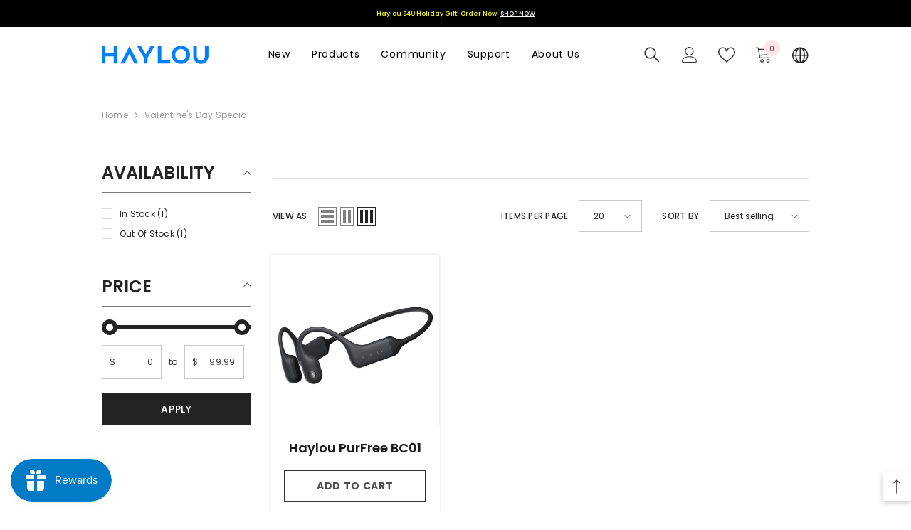

--- FILE ---
content_type: text/css
request_url: https://haylou.com/cdn/shop/t/17/assets/custom.css?v=170386740466842282871763716015
body_size: 5491
content:
/** Shopify CDN: Minification failed

Line 569:3 Expected identifier but found "."
Line 968:0 Unexpected "}"

**/
/*// =============================================================================
// Ella Custom CSS - Customize The Style For Layout
// =============================================================================

// =============================================================================
//
// IMPORTANT DISCLAIMER
// Shopify is notifying shop owners about the need to convert scss files to css files.
// Please use only CSS to style the layout.
//
// =============================================================================*/
/* #judgeme_product_reviews{
  display:none;
} */
/* product collection text hover */
.jdgm-rev-widg__body{
      width: 80%;
      margin: 0 auto;
}
jdgm-row-actions{
      width: 80%;
      margin: 0 auto;
  
}
#is-a-gift{
    display:none;
}
.card-title:hover{
      color:#007BC6 !important;
  
}
.halo-productBadges .badge.new-badge{
  margin:15px  !important;
}
.link-underline:hover .text {
  text-decoration-color: #007BC6 !important;
  color:#007BC6 !important;
  font-weight:600;
}
/* #atstbx > div > a.at-icon-wrapper.at-share-btn.at-svc-email{
  display:none;
}
#atstbx > div > a.at-icon-wrapper.at-share-btn.at-svc-fashiolista{
   display:none;
}
#atstbx > div > a.at-icon-wrapper.at-share-btn.at-svc-pinterest_share{
   display:none;
}
#atstbx > div > a.at-icon-wrapper.at-share-btn.at-svc-wanelo{
  display:none;
}
#atstbx > div > a.at-icon-wrapper.at-share-btn.at-svc-thefancy{
   display:none;
} */
#block-14662805-fac4-4f36-99b7-2c408241a61b > div > div.content.customImageBanner-inner.text-center.align-items--center > h3 > a > span{
  
font-weight:600;}
#block-de7aba00-f8a1-4d11-8879-5e57179b0036 > div > div.content.customImageBanner-inner.text-center.align-items--center > h3 > a > span{
  
font-weight:600;}
#shopify-section-template--17392724050204__68b433af-6ae8-45e0-a315-7b3c67ad960a > div > div > div > banner-slider-component > div > div.halo-row.column-3.items--full_width.slider.slider--tablet > div.halo-item.slider__slide.first-item > a{
  width:80%;
  margin:0 auto;
}
#shopify-section-template--17392724050204__68b433af-6ae8-45e0-a315-7b3c67ad960a > div > div > div > banner-slider-component > div > div.halo-row.column-3.items--full_width.slider.slider--tablet > div:nth-child(2) > a{
   width:80%;
  margin:0 auto;
}
#shopify-section-template--17392724050204__68b433af-6ae8-45e0-a315-7b3c67ad960a > div > div > div > banner-slider-component > div > div.halo-row.column-3.items--full_width.slider.slider--tablet > div.halo-item.slider__slide.last-item > a{
     width:80%;
  margin:0 auto;
}
#brands-template--17118591746332__6744e577-a4d3-4649-9264-4a94a3f3565d > div > div > div.halo-block-header.text-center > h3{
  margin-bottom:12px;
}
#halo-recently-viewed-block-template--17471637422364__product-recently-viewed > div > div.halo-block-header.text-center.block-title--style1 > h3 > span{
  line-height:60px;
}
/* footer email subscription  */
  #shopify-section-footer > footer > div.footer__content-top > div > div.footer__content-newsletter.footer-block__newsletter.text-center.newsletter__style1 > h2{
  font-size:40px;
  color:#000;
  letter-spacing: 0;
  font-weight: 600 !important;
}
#shopify-section-footer > footer > div.footer__content-top > div > div.footer__content-newsletter.footer-block__newsletter.text-center.newsletter__style1 > div{
    padding-top: 32px;
    font-size: 18px;
    font-weight: 300;
    letter-spacing: 0px;
    line-height: 27px;
    color: rgba(77, 77, 77, 1);
}
button#Subscribe.button.newsletter-form__button{
  border-radius:25px;
}
.footer-block__newsletter .footer-block__heading{
    text-transform:none !important;
}

#ProductSection-template--17455362146588__main > div.container.productView-container > div > div > div.halo-productView-right.productView-details.clearfix > div > div.productView-moreItem.moreItem-productText{
    height: 220px;
    display: flex;
    align-items: center;
}
/* header02 height */
@media (max-width: 800px){
  #ProductSection-template--17455362146588__main > div.container.productView-container > div > div > div.halo-productView-right.productView-details.clearfix > div > div.productView-moreItem.moreItem-productText{
    height: auto;
    display: flex;
    align-items: center;
}
  #product-price-8033799110940 > div > dl > div.price__regular > dd > span > span{
    font-size: 24px;
    line-height: 1.6;
  }
  .productView-moreItem{
    padding-bottom:8px;

    height: auto;
   
 
  }
  .header-02.style_2 .menu-lv-1__action {
    padding: 20px 18px 20px!important;
}
}

/* Privacy policy  */
#MainContent .shopify-policy__container{
      max-width: 120ch;
}
/*image banner  */
#block-14662805-fac4-4f36-99b7-2c408241a61b > div > div.content.customImageBanner-inner.text-center.align-items--center > a{
        background:none;
  
}
#block-14662805-fac4-4f36-99b7-2c408241a61b > div > div.content.customImageBanner-inner.text-center.align-items--center > a:hover{
        background:#000;
  
}
#block-de7aba00-f8a1-4d11-8879-5e57179b0036 > div > div.content.customImageBanner-inner.text-center.align-items--center > a{
        background:none;
  
}
#block-de7aba00-f8a1-4d11-8879-5e57179b0036 > div > div.content.customImageBanner-inner.text-center.align-items--center > a:hover{
        background:#000;
  
}
/* home page */
.link_title{
  line-height:60px;
  margin-bottom:24px;
}
.customImageBanner-inner .title.custom-text-style{
  margin-bottom:0 !important;
}
/*homepage ins  */
#shopify-block-655abdc7-ee9b-4c9b-83d9-64bf93dd1281 > section > div > div.ooo-instagram-header > h2{
  font-size: 40px;
  font-weight: 600;
  letter-spacing: 0px;
  line-height: 54px;
  color: rgba(26, 26, 26, 1);
  margin-bottom:32px;
}
#shopify-block-655abdc7-ee9b-4c9b-83d9-64bf93dd1281 > section > div > div.ooo-instagram-header > div > p{
  font-size: 18px;
  font-weight: 400;
  letter-spacing: 0px;
  line-height: 27px;
  color: rgba(77, 77, 77, 1); 
}
.ooo-instagram-media{
  margin:0 5px !important;
}
#shopify-block-655abdc7-ee9b-4c9b-83d9-64bf93dd1281 > section > div > div.ooo-instagram-header > div > p{
    margin:0;
    padding:0;
}
/*silder  */
h1, h2, h3, h4, h5, .h0, .h1, .h2, .h3, .h4, .h5{
  letter-spacing:0px !important;
  
}
/*home page   Join Haylou Club*/
#custom-image-banner-template--17118591746332__5c3c9329-f041-41a0-82a1-689e4d874e48 > div{
/*     width:100% !important; */
    padding:0;
}
.banner-heading{
  text-transform: none !important;
}
#shopify-section-template--17118591746332__eda1b23c-05bd-4bd6-bca2-dd3455c9203c{
  width:80%;
  margin:0 auto;
}
#hay_image_backgroud > div{
  width:80%;
}
/* home page 背书 */
#brands-template--17118591746332__6744e577-a4d3-4649-9264-4a94a3f3565d > div > div > div.halo-block-header.text-center > h3 > span{
  letter-spacing: 0px;
  
}
/* footer */
footer > div.footer__content-top > div > div.halo-row.column-4 > div:nth-child(1) > div > h2{
  font-size: 18px;
  font-weight: 600;
  color: rgba(255, 255, 255, 1);
  
}
#shopify-section-footer > footer > div.footer__content-top > div > div.halo-row.column-4 > div:nth-child(2) > div > h2{
    font-size: 18px;
  font-weight: 600;
  color: rgba(255, 255, 255, 1);
}
#shopify-section-footer > footer > div.footer__content-top > div > div.halo-row.column-4 > div:nth-child(3) > div > h2{
     font-size: 18px;
  font-weight: 600;
  color: rgba(255, 255, 255, 1);
}
#shopify-section-footer > footer > div.footer__content-top > div > div.halo-row.column-4 > div.footer-block__item.footer-block__column.footer-block__text.text-left.block_text--style_1 > div > h2{
    font-size: 18px;
  font-weight: 600;
  color: rgba(255, 255, 255, 1);
}
#shopify-section-footer > footer > div.footer__content-top > div > div.halo-row.column-4 > div.footer-block__item.footer-block__column.footer-block__text.text-left.block_text--style_1 > div > div.footer-block__list-payment.footer__column-item.footer__payment > h2{
    font-size: 18px;
  font-weight: 600;
  color: rgba(255, 255, 255, 1);
}
.footer__content-newsletter.footer-block__newsletter .footer-block__subheading{
  max-width:100% !important;
}
.footer-block__newsletter .field__input {
    color: #000000;
    background-color: #fff !important;
    border: 1px solid color: rgba(77, 77, 77, 1) !important;
}
.footer-block__list-payment ul li{
  margin-right: 3px !important;
}
.list-payment__item .icon{
  height: 25px !important;
}
/*home page ins blcok  */
#shopify-block-655abdc7-ee9b-4c9b-83d9-64bf93dd1281 > section > div > div.ooo-instagram-feed > div{
    padding:0px;
}

/* about us about haylou */
.banner-heading{
  line-height:36px;
}
#halo-image-banner-template--17118591877404__164709134604b9bd62 > div > div.halo-block-content > div > div > div > div > div.banner-content.style-style_1 > div{
   max-width: 90% !important;
}
.halo-banner-wrapper .flex-box__banner .content-box{
    padding:20% 15px !important;
}
#halo-image-banner-template--17118591877404__88115464-d04d-421d-8120-8f587d9be9dc .item-0e5166cc-8faf-4ca5-a2f7-7639e14a2677 .flex-box__banner .content-box{
  max-width: 90% !important;
}
/*product collection  */

div.card-information__wrapper.text-center > a > span{
   font-size: 24px;
  font-weight: 600;
  letter-spacing: 0px;
  line-height: 36px;
  color: rgba(26, 26, 26, 1);
  
}
div.card-information__wrapper.text-center > div.card-price > div > dl > div.price__regular > dd > span{
  font-size: 16px;
  font-weight: 500;
  letter-spacing: 0px;
  line-height: 0px;
  color: rgba(77, 77, 77, 1);
  margin-top:8px;
  
}

 div.haylou_product_title.haylou_text_blcok > div > div > span > div.price__regular > dd > span{
     font-size: 16px;
    font-weight: 600;
    letter-spacing: 0px;
    line-height: 0px;
    color: rgba(26, 26, 26, 1);
   
 }
div.haylou_product_title.haylou_text_blcok > p:nth-child(1){
  margin-bottom:0px;
}
div.haylou_product_title.haylou_text_blcok > p.haylou_product_text{
  margin-bottom:0px;
}

div.card-information > div > div > div > div > dl > div.price__regular > dd > span{
  font-size: 16px;
  font-weight: 500;
  letter-spacing: 0px;
  line-height: 0px;
  color: rgba(77, 77, 77, 1);
  
}
#block-template--17201313841436__7fc92ec4-297c-4af8-96fc-cddc77f29b10-16711882833ae2e93d-0 > div.slide-content.content-box--absolute.content-box--left.text-left > p.slide-text.slide-pc{
  font-weight: 300;
}
/* homepage silderbanner */
div.slide-content.content-box--absolute.content-box--left.text-left > a{
  font-size: 18px;
  font-weight: 400;
  
}
/*product information  */
.halo-productView-left{
  width:48%  !important;
}
.productView-title{
  font-weight: 600 !important;
}
.product__text{
    line-height: 31px;
}
.price-item{
  font-size:18px !important;
  font-weight: 500 !important;
  
}
variant-radios > fieldset > legend{
    display: none;
}
.productView-payment .shopify-payment-button [data-testid=Checkout-button]{
      color:#FFF !important;
      font-size: 18px !important;
     font-weight: 300 !important;  
     background: #007bc6 !important;
     border: 1px solid #007bc6 !important;  
}
.productView-payment .shopify-payment-button [data-testid=Checkout-button]:hover{
      color:#007bc6 !important;
      font-size: 18px !important;
     font-weight: 300 !important;   
      background: #fff !important;
     border: 1px solid #007bc6 !important;
}
/* product card */
.halo-productBadges .badge.new-badge {
  background: #007bc6 !important;
  color:#fff !important;
  text-transform: uppercase;
}
.halo-productBadges .badge {
  padding:13px 10px !important;
}
.card-action .button{
      opacity: 0.8;
}
.card-swatch .item {
  margin: 0 15px 5px 0 !important;
}
.card-swatch .swatch-label{
  width:20px !important;
  height:20px !important;
  
}
.productView-price .price{
  background: #fafafa;
}
.productView-image .productView-img-container{
  border: 1px solid #f0f0f0;
}
#halo-product-block-template--17118591746332__a261c09b-2ba2-45cd-8478-1f4f5dc45e00 > div > div > div > div{
  padding-right: 22px !important;
}
/* .card {

    border: 1px solid #f0f0f0;
} */
/*home page  */

#ProductSection-template--17227475157276__main > div.container.productView-container > div > div > div.halo-productView-right.productView-details.clearfix > div > div:nth-child(7){
  display: inline-block;
    float: left;
    margin-right: 30px;
}
#ProductSection-template--17227475157276__main > div.container.productView-container > div > div > div.halo-productView-right.productView-details.clearfix > div > div:nth-child(6){
  margin-bottom: 50px;
}
#ProductSection-template--17227475157276__main > div.container.productView-container > div > div > div.halo-productView-left.productView-images.clearfix > div.productView-images-wrapper > div.productView-image-wrapper > div.productView-badge.badge-left.halo-productBadges.halo-productBadges--left.date-1389030.date1-16{
  margin:15px;
}
/* product infor */
.product_button{
  display:flex;  
  justify-content: space-between;
  
}
.product_text_mb{
    margin-top: 8px;
    font-size: 16px;
    font-weight: 300;
    letter-spacing: 0px;
    color: rgba(77, 77, 77, 1);
    line-height: 1.8;
    margin-bottom: 8px;
  
}
.produc_buy_now{
  width:48%
}
.policies_texts{
    text-align: center;
    font-size: 14px;
    font-weight: 300;
    line-height: 21px;
    color: rgba(77, 77, 77, 1);
     margin-top:16px !important
}
.policees-mb{
  line-height:39px;
}
h4{
     padding:0px !important;
    margin:0px !important;
  
}
#ProductSection-template--17455362146588__main > div.container.productView-container > div > div > div.halo-productView-right.productView-details.clearfix > div > div:nth-child(5){
  margin-top:16px;
}
#ProductSection-template--17455362146588__main > div.container.productView-container > div > div > div.halo-productView-right.productView-details.clearfix > div > div:nth-child(9){
  margin-top:8px;
}
#ProductSection-template--17455362146588__main > div.container.productView-container > div > div > div.halo-productView-right.productView-details.clearfix > div > div:nth-child(6){
  margin-bottom:6px;
}
.articleLookbook-item{
  display:none;
}
.facets__text{
  font-size:24px;
  line-height:36px;
  margin-bottom:32px;
  font-weight:600;
}
  div.card-information__wrapper.text-center > a > span{
     font-size: 18px;
    font-weight: 600;
    letter-spacing: 0px;
    line-height: 24px;
    color: rgba(26, 26, 26, 1);
    
  }
#halo-recently-viewed-block-template--17118591287580__product-recently-viewed > div > div.halo-block-header.text-center.block-title--style1 > h3 > span{
   font-size:40px;
  line-height:60px;
  margin-bottom:2px;
  font-weight:600;
}
#halo-product-block-template--17246538334492__1e8ce47c-d951-4334-9e53-0c056b1941fb > div > div.halo-block-header.text-center.block-title--style1 > h3 > span{
     font-size:40px;
  line-height:60px;
  margin-bottom:20px;
  font-weight:600;
}
#MainContent{
  padding-bottom:0;
}
div.content.spotlight-inner.text-center.align-items--center > h3 > a{
   line-height: 36px !important;
    margin-bottom: 0px;
}
#spotlight-template--17421611958556__475423db-e798-4e77-8f41-20d1afb081af > div > div > h3 > span{
  line-height:60px;
  margin-bottom:0px;
}
#spotlight-template--17421611958556__5c770695-741d-40a3-b125-7076accc2b48 > div > div.halo-block-header.text-center > h3 > span{
    line-height:60px;
    margin-bottom:0px;
}
#ContactSection-template--17118592008476__main > div > h1{
  display:none;
}
.contact_us_text{
  font-size:14px;
  font-weight:300;
  line-height:27px;
}
#app > div._AppProvider_15ed4_1 > div._Frame_1r8bf_1 > div._Sidebar_114mo_2._secondary_114mo_8 > div > div > div > div._Layout_1yeuz_1._layoutSpacingDefault_1yeuz_75._spaceBefore_1yeuz_20._spaceAfter_1yeuz_24._fullHeight_1yeuz_38._scrollable_1yeuz_42._alignToActionBar_1yeuz_164 > section:nth-child(2) > div > div:nth-child(24) > div > div.JpXEL > div > section > div > div > div > div > span > span > span{
   font-size:24px;
  font-weight:600;
  line-height:36px;
}
.form-label{
      font-size: 18px;
    font-weight: 600;
    line-height: 27px;

}
.spotlight-inner .sub_title{
  font-weight:600 !important;
}
#ContactSection-template--17118592008476__main > div > div > div > div.contact-item.contact-itemRight > h2{
      font-size: 24px;
    font-weight: 600;
    line-height: 27px;
}
#ContactSection-template--17118592008476__main > div > div > div > div.contact-item.contact-itemRight > div.contact-text{
      font-size: 14px;
    font-weight: 300;
    line-height: 27px;
}
.track123_form_button {
    margin: 0!important;
    cursor: pointer;
    color: #fff;
    background: #000;
}
.track123_form_button:hover {
    margin: 0!important;
    cursor: pointer;
    color: #000;
    background: #fff;
  border:1px soild #000;
}

.globo-form-app .globo-form-control input, .globo-form-app .globo-form-control textarea, .globo-form-app .globo-form-control select{
  background-color: #fff !important;
}

@media screen and (max-width: 800px){
  .contact-item.contact-itemRight{
    width: 100% !important;
  }
  #ContactSection-template--17118592008476__main > div > div > div > div.contact-item.contact-itemRight > div.contact-text{
      font-size: 12px;
    font-weight: 400;
    line-height: 21px;
}
  #ContactSection-template--17118592008476__main > div > div > div > div.contact-item.contact-itemRight > h2{
      font-size: 16px;
    font-weight: 600;
    line-height: 21px;
}
  .form-label{
      font-size: 14px;
    font-weight: 600;
    line-height: 21px;
  
}
  .contact_us_text{
      font-size:12px;
      font-weight:400;
      line-height:27px;
    }
    #app > div._AppProvider_15ed4_1 > div._Frame_1r8bf_1 > div._Sidebar_114mo_2._secondary_114mo_8 > div > div > div > div._Layout_1yeuz_1._layoutSpacingDefault_1yeuz_75._spaceBefore_1yeuz_20._spaceAfter_1yeuz_24._fullHeight_1yeuz_38._scrollable_1yeuz_42._alignToActionBar_1yeuz_164 > section:nth-child(2) > div > div:nth-child(24) > div > div.JpXEL > div > section > div > div > div > div > span > span > span{
       font-size:16px;
      font-weight:600;
      line-height:36px;
    }
  ..banner-heading{
        line-height: 24px!important;
    font-size: 16px !important;
  }
  #halo-image-banner-template--17118591877404__164709134604b9bd62 > div > div.halo-block-header.text-center > h3 > span{
    margin-bottom:16px;
  }
  div.content.spotlight-inner.text-center.align-items--center > h3 > a{
     line-height: 24px !important;
      margin-bottom: 0px;
     font-size:14px !important;
  }
  .spotlight-inner .des{
    font-size: 12px;
    margin-top: 0;
    line-height: 18px;
  }
  #block-template--17243934130460__92479f89-cde9-45a8-811b-5906aceb3054-1673603107ea7bf797-0 > div > div.image-container{
    width: 40%;
  }
  #block-template--17243934130460__92479f89-cde9-45a8-811b-5906aceb3054-1673603107ea7bf797-1 > div > div.image-container{
    width: 40%;
  }
  .globo-form-app .header .title{
    font-size:24px;
    font-weight:600;
    
  }
  .page-width{
    width: calc(100% - 32px);
    margin: 0 auto;
  }
  .globo-form .ql-align-center{
    display:none;
  }
  #block-7bf11746-df2e-498e-b202-ee1b31e5331f > div > div.img-box{
    background-color: rgba(35,35,35,.2);
  }
  .spotlight-block .halo-block-header{
    margin-bottom:24px;
  }
#halo-product-block-template--17246538334492__1e8ce47c-d951-4334-9e53-0c056b1941fb > div > div.halo-block-header.text-center.block-title--style1 > h3 > span{
  font-size:24px;
  line-height:36px;
  margin-bottom:12px;
  font-weight:600;
}
  #halo-recently-viewed-block-template--17118591287580__product-recently-viewed > div > div.halo-block-header.text-center.block-title--style1 > h3 > span{
   font-size:24px;
    line-height:26px;
    margin-bottom:-6px;
    font-weight:600;
    margin-top: 30px;
}
  .facets__text{
    font-size:16px;
    line-height:24px;
    margin-bottom:32px;
    font-weight:600;
  }
  .video-section__media.deferred-media{
    margin-top: -20px;
  }
  button#Subscribe.button.newsletter-form__button{
    width:120px;
  }
  div.slide-content.content-box--absolute.content-box--left.text-left > a{
  font-size: 14px;
  font-weight: 500;
  
}
  #block-template--17227475157276__10cc0114-03b5-4fbb-be0d-46312ccbaf13-1671509758f5ec29eb-0 > div > div > h3 > a > span{
    padding-bottom: 0px; 
    font-size: 14px;
    line-height: 21px;
  }
  #block-template--17227475157276__10cc0114-03b5-4fbb-be0d-46312ccbaf13-1671509758f5ec29eb-1 > div > div > h3 > a > span{
      padding-bottom: 0px; 
      font-size: 14px;
      line-height: 21px;
  }
  #ProductSection-template--17455362146588__main > div.container.productView-container > div > div > div.halo-productView-right.productView-details.clearfix > div > div:nth-child(9){
  margin-top:0px;
}
  #ProductSection-template--17455362146588__main > div.container.productView-container > div > div > div.halo-productView-right.productView-details.clearfix > div > div:nth-child(6){
  margin-bottom:0px;
}
  .price.price--medium .price-item .money{
    font-size:24 !important;
  }
/*   product page */
  .halo-productView-left{
    width:100%  !important;
  }
  .product_text_mb{
    font-size: 12px;
  }
  .productView-payment .shopify-payment-button [data-testid=Checkout-button]{
      color:#FFF !important;
      font-size: 14px !important;
     font-weight: 400 !important;  
     background: #007bc6 !important;
     border: 1px solid #007bc6 !important;  
}
  .productView-payment .shopify-payment-button [data-testid=Checkout-button]:hover{

      font-size: 14px !important;
   
}
.produc_buy_now{
  width:100% !important;
  margin-top: 16px !important;
}
  .productView-action{
    width:100% !important;
    margin-top:0px;
    
  }
  .product-customInformation__content .title{
    font-size:12px !important;
  }
  .product-customInformation__icon svg{
    width:20px !important;
    height:20px !important;
  }
  #ProductSection-template--17455362146588__main > div.container.productView-container > div > div > div.halo-productView-right.productView-details.clearfix > div > div:nth-child(7){
    margin-bottom:0px !important;
    padding-top: 5px;
    padding-bottom: 5px;
  }
  .policies_texts{
   
    font-size: 14px;
    font-weight: 400;
    line-height: 24px;
    color: rgba(77, 77, 77, 1);
    margin-top:8px !important
}
  .policees-mb{
    line-height:32px;
  }
  #shopify-section-template--17455362146588__fb6e4e63-e9b2-4027-8c5d-d1168897b223 > div > div > div > h3{
    margin-bottom:24px !important;
  }
  .image_banner_width{
    width:100% !important;
  }
  #halo-image-banner-template--17455362146588__bfdf3806-2f0d-4112-a2f6-cf3d29f17031 > div > div > div > div > div > div > div.banner-content.style-style_1 > div > p{
    margin-bottom: 0px !important;
    margin-top:24px !important;
  }

  #halo-image-banner-template--17455362146588__bfdf3806-2f0d-4112-a2f6-cf3d29f17031 > div > div > div > div > div > div > div.banner-content.style-style_1 > div > h4{
    margin-top: 16px !important;
  }
  .banner-text{
    margin-top: 8px !important;
    margin-bottom: 0 !important;
  }
  .content-box--absolute{
    top:20% !important;;
    
  }
  #block-template--17201313841436__675486b2-f41c-4f7e-a1b7-566d2dd24aac-1671446204cfac66a8-0 > div.slide-content.content-box--absolute.content-box--left.text-left.custom_position > h2.slide-heading.slide-mobile{
    padding:30px 15px;
  }
  .link_title{
    line-height:36px;
    font-size:24px !important;
    margin-bottom: 16px;

  }
  #shopify-section-template--17118591746332__eda1b23c-05bd-4bd6-bca2-dd3455c9203c{
    width:100%;
  }
  .customImageBanner-inner .custom-text-style{
     line-height:18px;
     font-size:12px !important;
    
  }
  #halo-image-banner-template--17118591746332__eda1b23c-05bd-4bd6-bca2-dd3455c9203c > div > div > div > div > div > div > div.content-box.content-box--absolute.content-box--left.text-left.align-items--center > h4{
    margin-bottom: 0px !important;
    line-height: 36px !important;
    font-weight: 600 !important;
    margin-top: 0px !important;
  }
  .spotlight-block .content.align-items--center{
    padding-top: 16px !important;
    padding-bottom: 0px !important;
  }

  #halo-image-banner-template--17118591746332__eda1b23c-05bd-4bd6-bca2-dd3455c9203c > div > div > div > div > div > div > div.img-box.img-box--mobile > div > a{
      top:60%;
  }
  .spotlight-inner .spotlight-button.custom-button-style{
    font-size:14px !important;
  }
  .spotlight-inner .button{
     margin-top:16px !important;
  }
  #halo-recently-viewed-block-template--17455362146588__product-recently-viewed > div > div.halo-block-header.text-center.block-title--style1 > h3{
    margin-bottom:24px !important;
  }
  .halo-productBadges .badge {
    padding:8px 5px !important;
    font-size:10px !important;
  }
  .halo-productBadges .badge.new-badge{
    margin: 10px !important;
  }
  .halo-productBadges .badge.sale-badge{
     margin: 10px !important;
    
  }
  .halo-productBadges .badge+.badge{
      margin-top:0px !important;
  }
#Subscribe{
  right:5px !important;
  top:5px !important;
}
  #shopify-section-footer > footer > div.footer__content-top > div > div.footer__content-newsletter.footer-block__newsletter.text-center.newsletter__style1 > h2{
    font-size:24px;
    margin-bottom:16px;
  }
/*   ins mb */
  #shopify-block-655abdc7-ee9b-4c9b-83d9-64bf93dd1281 > section{
      margin:32px 0 !important;
  }
  .product_button{
    display:block;  
    justify-content: space-between;
  
}
  .banner-heading{
    margin-top:24px !important;
  }
/* home page banner*/
 div.slide-content.content-box--absolute.content-box--left.text-left{
   padding-left:4%;
    
  }
  div.card-information__wrapper.text-center > a > span{
     font-size: 14px;
    font-weight: 600;
    letter-spacing: 0px;
    line-height: 21px;
    color: rgba(26, 26, 26, 1);
    
  }
  #ProductSection-template--17227475157276__main > div.container.productView-container > div > div > div.halo-productView-right.productView-details.clearfix > div > div:nth-child(7){
    display: block;
    float: none;
    margin-right: 0px;
}
  #ProductSection-template--17227475157276__main > div.container.productView-container > div > div > div.halo-productView-right.productView-details.clearfix > div > div:nth-child(6){
  margin-bottom: 20px;
}
  .ooo-instagram-header{
    margin-top:50px;
  }
  #shopify-block-655abdc7-ee9b-4c9b-83d9-64bf93dd1281 > section > div > div.ooo-instagram-header > h2{
    font-size: 24px;
    font-weight: 700;
    padding:0px;
    margin-top:32px;
    margin-bottom:32px;
    line-height:36px;
    
  }
  #shopify-block-655abdc7-ee9b-4c9b-83d9-64bf93dd1281 > section > div > div.ooo-instagram-header > div > p{
     font-size: 14px;
    font-weight: 400;

    margin-top:0px;
    margin-bottom:2px;
    
  }
  #halo-image-banner-template--17118591746332__eda1b23c-05bd-4bd6-bca2-dd3455c9203c{
    margin-top:10px;
  }
  #block-template--17201313841436__675486b2-f41c-4f7e-a1b7-566d2dd24aac-1671446204cfac66a8-0 > div.slide-content.content-box--absolute.content-box--left.text-left.custom_position > h2.slide-heading.slide-mobile{
        font-weight: 600 !important;
  }

  #halo-image-banner-template--17455362146588__bfdf3806-2f0d-4112-a2f6-cf3d29f17031 > div > div > div > div > div > div > div.banner-content.style-style_1 > div > p{
    line-height:39px !important;
  }
/*   ins 图片间距 */
  #shopify-block-655abdc7-ee9b-4c9b-83d9-64bf93dd1281 > section > div > div.ooo-instagram-feed > div{
    padding:0;
  }
/*   footer */
  #shopify-section-footer > footer > div.footer__content-top > div > div.footer__content-newsletter.footer-block__newsletter.text-center.newsletter__style1{
    padding-bottom:32px;
/*     padding-top:32px; */
  }
  #shopify-section-footer > footer > div.footer__content-top > div > div.footer__content-newsletter.footer-block__newsletter.text-center.newsletter__style1 > h2{
    font-size: 24px;
    font-weight: 700;
    line-height:27px;
    
  }
  .footer-block__column .footer-block__heading{
    font-size:14px !important;
  }
  .site-nav-list{
    margin: 0 auto;
    width: 40%;
    
  }
  #shopify-section-footer > footer > div.footer__content-top > div > div.footer__content-newsletter.footer-block__newsletter.text-center.newsletter__style1 > div{
    font-size: 12px;
    font-weight: 400;
    letter-spacing: 0px;
    line-height: 21px;
    color: rgba(77, 77, 77, 1);
    margin-bottom: 16px !important;
    margin-top: 0;
    padding-top: 0;
  }

/*   about us 图文 */
  #halo-image-banner-template--17118591877404__164709134604b9bd62 > div > div.halo-block-header.text-center > h3{
    margin-bottom:8px;
  }
  #halo-image-banner-template--17118591877404__164709134604b9bd62 > div > div.halo-block-header.text-center{
    margin-bottom:8px !important;
  }
  #halo-image-banner-template--17118591877404__164709134604b9bd62 > div > div.halo-block-content > div > div > div > div > div.banner-content.style-style_1 > div{
      padding:0px;
  }
  .halo-banner-wrapper .flex-box__banner .content-box{
     padding-top:0px !important;
    padding-bottom:0px !important;
    
  }

  #halo-image-banner-template--17118591877404__164709134604b9bd62 > div > div.halo-block-content > div > div > div > div > div.banner-content.style-style_1 > div > span{
    font-size: 14px;
    font-weight: 400;
    letter-spacing: 0px;
    line-height: 21px;
    color: rgba(77, 77, 77, 1);
    
  }
  #halo-image-banner-template--17118591877404__88115464-d04d-421d-8120-8f587d9be9dc > div > div > div > div > div > div > div.banner-content.style-style_1 > div > span{
        font-size: 14px;
        font-weight: 400;
        letter-spacing: 0px;
        line-height: 21px;
        color: rgba(77, 77, 77, 1);
    
  }
}

/* product page slideshow font style */
 h2.slide-heading.slide-pc
{
  font-weight:600;
}
 p.slide-text.slide-pc{
   font-weight:300;
 }

#shopify-block-655abdc7-ee9b-4c9b-83d9-64bf93dd1281 > section{
  margin-top:0 !important;
}
#shopify-block-655abdc7-ee9b-4c9b-83d9-64bf93dd1281 > section > div > div.ooo-instagram-header > h2{
   margin-top:0 !important;
}

/* footer icon */
.footer-block__list-social .list-social__link{
  padding:9px !important;
}
.footer-block__list-social .list-social__item{
  margin-right:3px !important;
}
.list-social__link:before{
    top: -3px !important;
    left: -3px !important;
    padding: 3px !important;
}

#halo-image-banner-template--17118591746332__eda1b23c-05bd-4bd6-bca2-dd3455c9203c > div > div > div > div > div > div > div.content-box.content-box--absolute.content-box--left.text-left.align-items--center > h4{
  margin-bottom: 0px !important;
  line-height: 60px ;
  font-weight: 600 !important;
  
}
#brands-template--17118591746332__6744e577-a4d3-4649-9264-4a94a3f3565d > div > div > div.halo-block-header.text-center > h3{
    line-height: 60px !important;
}
.site-nav-title{
    width: 100%;
    text-align: center;
    display: block;
}
}

#shopify-section-template--17118592008476__8f9a6713-d44f-4120-b10c-6a39c16fd4ca > div > div{
  padding:0;
}
#shopify-section-template--17118592008476__8f9a6713-d44f-4120-b10c-6a39c16fd4ca > div > div > div > banner-slider-component > div > div{
  width:33.3%;
}
.about_text{
  color:#007bc6;
}

#header_height > header > div.wrapper-header-bottom > div > div > div.main-menu.header-bottom-center > div > nav > ul > li:nth-child(1) > div > div > div > div.menu-dropdown__column.column-4{
  position:auto !important; 
  height: auto;
  display: flex;
  justify-content: center;
}
#header_height > header > div.wrapper-header-bottom > div > div > div.main-menu.header-bottom-center > div > nav > ul > li:nth-child(1) > div > div > div > div.menu-dropdown__column.column-4 > div:nth-child(2){
  width:16.67%;
     position: static !important;
}
#header_height > header > div.wrapper-header-bottom > div > div > div.main-menu.header-bottom-center > div > nav > ul > li:nth-child(1) > div > div > div > div.menu-dropdown__column.column-4 > div:nth-child(3){
   width:16.67%;
     position: static !important;
}
#header_height > header > div.wrapper-header-bottom > div > div > div.main-menu.header-bottom-center > div > nav > ul > li:nth-child(1) > div > div > div > div.menu-dropdown__column.column-4 > div:nth-child(4){
    width:16.67%;
    position: static !important;
}
#header_height > header > div.wrapper-header-bottom > div > div > div.main-menu.header-bottom-center > div > nav > ul > li:nth-child(1) > div > div > div > div.menu-dropdown__column.column-4 > div:nth-child(5){
      width:16.67%;
      position: static !important;
}

#block-template--17118591811868__34014f17-b20d-4f43-9ba8-486f58ba0ed4-1671088547d34b6808-0 > div.slide-content.content-box--absolute.content-box--right.text-left > p.slide-text.slide-pc{
  font-weight: 300;

}
#block-template--17243934130460__92479f89-cde9-45a8-811b-5906aceb3054-1673603107ea7bf797-0{
    border: 1px solid #e6e6e6;
     padding-top: 10%;
    padding-bottom: 5%;
   
}
#block-template--17243934130460__92479f89-cde9-45a8-811b-5906aceb3054-1673603107ea7bf797-1{
  border: 1px solid #e6e6e6;
  padding-top: 10%;
  padding-bottom: 5%;
    
}
#block-template--17243934130460__92479f89-cde9-45a8-811b-5906aceb3054-1673603107ea7bf797-1 > div > div.image-container{
  width: 20%;
    margin: 0 auto;
}
#block-template--17243934130460__92479f89-cde9-45a8-811b-5906aceb3054-1673603107ea7bf797-0 > div > div.image-container{
    width: 20%;
    margin: 0 auto;
}
#shopify-section-announcement-bar > div{
    opacity: 1 !important;
    visibility: inherit !important;

}

#halo-image-banner-template--17118591746332__eda1b23c-05bd-4bd6-bca2-dd3455c9203c > div > div > div > div > div > div > div.img-box.img-box--mobile > div > a > svg:hover{
  width:70px!important;
  height:70px!important;
}
/*back to top style */

#halo-recently-viewed-wrap > div.recently-viewed-icon.open-popup{
display:none;
}
#halo-recently-viewed-wrap > div:nth-child(2){
  border-top:0px;
}
#halo-recently-viewed-popup{
  top:95%!important;
}

/*Community Hover */
#halo-image-banner-template--17236881735964__3b0a406a-cda3-4e44-b415-0020ef2ae4bd > div > div > div > div > div > div > div.banner-content.style-style_1 > div > a:hover,#halo-image-banner-template--17236881735964__f1edac1f-338e-4da9-8b4c-971b367a7170 > div > div > div > div > div > div > div.banner-content.style-style_1 > div > a:hover{
  background:#fff;
  color:#222;
}

#shopify-section-template--17118591877404__f1935adc-0ca8-47b8-975a-3dd13d679117 > div > div.Moderatius_title_text,.Moderatius_text,.Moderatius_title,h3.blog-title,.blog-block-item .blog-summary{
  color:#232323!important;
}
#globo-formbuilder-102432 > div > div > form > div.header > div > h1{
  line-height: 60px;
}
.track123_form_wrapper .track123_title{
  line-height: 60px;
}
#custom-text-template--17392724050204__768dcbd1-4122-46ec-b72b-480cc334c02e > div > div > div.halo-block-header.text-center{
  margin-bottom:0px;
   line-height: 60px;
}
#globo-formbuilder-101842 > div > div > form > div.header > div{
      display:none;
}
.globo-form-app .header .title{
    line-height: 60px !important;
}
@media(min-width:1200px){
  .Moderatius_text{
  font-size:20px!important;
  font-weight:300!important;
}
     div.blog-content.text-left>h3.blog-title {
       font-size:24px!important;
       line-height:32px!important;
     }       
     h3.sidebarBlock-heading{
       font-size:24px!important;
       font-weight:600!important;
     }                                   
}
@media(max-width:800px){
  .globo-form-app .header .title{
    line-height: 36px !important;
}
 #custom-text-template--17392724050204__768dcbd1-4122-46ec-b72b-480cc334c02e > div > div > div.halo-block-header.text-center > h3 > span{
   line-height: 36px !important;
 }
  .track123_form_wrapper .track123_title{
     line-height: 36px;
    margin-bottom: 24px !important;
  }
  #spotlight-template--17243934130460__92479f89-cde9-45a8-811b-5906aceb3054 > div > div.halo-block-header.text-center > h3 > span{
     line-height: 36px;
    margin-bottom: 14px;
  }
  #spotlight-template--17421611958556__5c770695-741d-40a3-b125-7076accc2b48 > div > div.halo-block-header.text-center > h3 > span{
    
    line-height: 36px;
    margin-bottom: 24px;
  }
  #globo-formbuilder-102432 > div > div > form > div.header > div > h1{
    line-height: 36px;
  }
  #spotlight-template--17421611958556__475423db-e798-4e77-8f41-20d1afb081af > div > div > h3 > span{
      line-height: 36px;
    margin-bottom: 24px;
  }
  .blog-block-item .blog-summary{
    font-size:14px!important;
    line-height:21px!important;
  }
  h3.blog-title {
    font-size:16px!important;
    line-height: 21px!important;
  }
  /*product mobile faq */
  span.t4s-accor-text{
    font-size:12px!important;
    font-weight:500!important;
}
 div.t4s-tab-content>p{
   font-size:12px!important;
   font-weight:400;
 }
#slideshow-wrapper-template--17118591746332__16321237356a896dad > div > div > div > div>div>div.slide-content.content-box--absolute.content-box--left.text-left{
  display:none;
}
}







--- FILE ---
content_type: text/javascript
request_url: https://cdn.shopify.com/extensions/019bb13b-e701-7f34-b935-c9e8620fd922/tms-prod-148/assets/tms-translator.min.js
body_size: 30419
content:
(function(){"use strict";var Dt=document.createElement("style");Dt.textContent=`.goog-te-banner-frame,#google_translate_element,#goog-gt-tt,#goog-gt-{display:none!important}body{top:0!important}iframe.skiptranslate{display:none}div[class*=VIpgJd-],iframe[class*=VIpgJd-]{display:none!important}font[class*=VIpgJd-]{background-color:transparent;box-shadow:none}
/*$vite$:1*/`,document.head.appendChild(Dt);const K="hextom-tms-202502",_t="hextom-tms",ce=n=>n!==null&&typeof n<"u"?n.constructor:null,v=(n,e)=>!!(n&&e&&n instanceof e),le=n=>n===null||typeof n>"u",Lt=n=>ce(n)===Object,Mr=n=>ce(n)===Number&&!Number.isNaN(n),Te=n=>ce(n)===String,Br=n=>ce(n)===Boolean,vr=n=>ce(n)===Function,It=n=>Array.isArray(n),Fr=n=>v(n,WeakMap),Pt=n=>v(n,NodeList),$r=n=>typeof Element<"u"&&v(n,Element),jr=n=>!le(n)&&n.tagName==="IMG",Hr=n=>!le(n)&&(typeof Text<"u"&&ce(n)===Text||typeof Node<"u"&&n.nodeType===Node.TEXT_NODE),qr=n=>!le(n)&&typeof Node<"u"&&n.nodeType===Node.COMMENT_NODE,Gr=n=>n.tagName==="INPUT",Kr=n=>n.tagName==="TEXTAREA",zr=n=>v(n,Event),Vr=n=>v(n,KeyboardEvent),Wr=n=>v(n,window.TextTrackCue)||v(n,window.VTTCue),Jr=n=>v(n,TextTrack)||!le(n)&&Te(n.kind),Yr=n=>v(n,Promise),Ut=n=>le(n)||(Te(n)||It(n)||Pt(n))&&!n.length||Lt(n)&&!Object.keys(n).length,i={nullOrUndefined:le,object:Lt,number:Mr,string:Te,boolean:Br,function:vr,array:It,weakMap:Fr,nodeList:Pt,element:$r,imageElement:jr,textNode:Hr,commentNode:qr,inputNode:Gr,textareaNode:Kr,event:zr,keyboardEvent:Vr,cue:Wr,track:Jr,promise:Yr,url:n=>{if(v(n,window.URL))return!0;if(!Te(n))return!1;let e=n;(!n.startsWith("http://")||!n.startsWith("https://"))&&(e=`http://${n}`);try{return!Ut(new URL(e).hostname)}catch{return!1}},empty:Ut,zero:n=>Te(n)?parseInt(n,10)===0:n===0,regex:n=>v(n,RegExp)};function Xr(){return!1}class Se{constructor(e,t="[TMS Main]"){this.enabled=e,this.prefix=t}static noop=()=>{};get log(){return this.enabled?Function.prototype.bind.call(console.log,console,this.prefix):Se.noop}get warn(){return this.enabled?Function.prototype.bind.call(console.warn,console,this.prefix):Se.noop}get error(){return this.enabled?Function.prototype.bind.call(console.error,console,this.prefix):Se.noop}}function kt(n,e,t="[TMS Main]"){let r=window[e];return i.nullOrUndefined(r)&&(r=new Se(window.console&&n,t),window[e]=r),r}function w(){return kt(Xr(),"tmsMainLogger")}function Zr(){return kt(localStorage.getItem("hextomSupportShowMeLog")==="true","TMSSupportLogger","[TMS Support]")}class k{static getShopUrl(){const e=w(),t=window.Shopify?.shop;return i.nullOrUndefined(t)?(e.error("Expect window.Shopify.shop but got null"),""):t}static isBaseLanguage(e,t){return i.nullOrUndefined(e)||i.nullOrUndefined(t)?!1:e.toLowerCase()===t.toLowerCase()}static currentRegion(){return i.string(window.Shopify?.country)?window.Shopify.country:""}static currentCurrencyCode(){return i.string(window.Shopify?.currency?.active)?window.Shopify.currency.active:""}static currentCurrencyToShopBaseRate(){return i.string(window.Shopify?.currency?.rate)?window.Shopify.currency.rate:""}static currentLanguage(){return i.string(window.Shopify?.locale)?window.Shopify.locale:""}}function at(){return"https://tms.hextom.com"}const z={GET_DATA:`/tms_load_data?shop=${k.getShopUrl()}`};function Mt(n,e){return function(){return n.apply(e,arguments)}}const{toString:Qr}=Object.prototype,{getPrototypeOf:it}=Object,{iterator:Ue,toStringTag:Bt}=Symbol,ke=(n=>e=>{const t=Qr.call(e);return n[t]||(n[t]=t.slice(8,-1).toLowerCase())})(Object.create(null)),F=n=>(n=n.toLowerCase(),e=>ke(e)===n),Me=n=>e=>typeof e===n,{isArray:ue}=Array,de=Me("undefined");function Ee(n){return n!==null&&!de(n)&&n.constructor!==null&&!de(n.constructor)&&D(n.constructor.isBuffer)&&n.constructor.isBuffer(n)}const vt=F("ArrayBuffer");function en(n){let e;return typeof ArrayBuffer<"u"&&ArrayBuffer.isView?e=ArrayBuffer.isView(n):e=n&&n.buffer&&vt(n.buffer),e}const tn=Me("string"),D=Me("function"),Ft=Me("number"),be=n=>n!==null&&typeof n=="object",rn=n=>n===!0||n===!1,Be=n=>{if(ke(n)!=="object")return!1;const e=it(n);return(e===null||e===Object.prototype||Object.getPrototypeOf(e)===null)&&!(Bt in n)&&!(Ue in n)},nn=n=>{if(!be(n)||Ee(n))return!1;try{return Object.keys(n).length===0&&Object.getPrototypeOf(n)===Object.prototype}catch{return!1}},sn=F("Date"),on=F("File"),an=F("Blob"),cn=F("FileList"),ln=n=>be(n)&&D(n.pipe),un=n=>{let e;return n&&(typeof FormData=="function"&&n instanceof FormData||D(n.append)&&((e=ke(n))==="formdata"||e==="object"&&D(n.toString)&&n.toString()==="[object FormData]"))},dn=F("URLSearchParams"),[hn,fn,gn,mn]=["ReadableStream","Request","Response","Headers"].map(F),pn=n=>n.trim?n.trim():n.replace(/^[\s\uFEFF\xA0]+|[\s\uFEFF\xA0]+$/g,"");function Re(n,e,{allOwnKeys:t=!1}={}){if(n===null||typeof n>"u")return;let r,s;if(typeof n!="object"&&(n=[n]),ue(n))for(r=0,s=n.length;r<s;r++)e.call(null,n[r],r,n);else{if(Ee(n))return;const o=t?Object.getOwnPropertyNames(n):Object.keys(n),a=o.length;let l;for(r=0;r<a;r++)l=o[r],e.call(null,n[l],l,n)}}function $t(n,e){if(Ee(n))return null;e=e.toLowerCase();const t=Object.keys(n);let r=t.length,s;for(;r-- >0;)if(s=t[r],e===s.toLowerCase())return s;return null}const Z=typeof globalThis<"u"?globalThis:typeof self<"u"?self:typeof window<"u"?window:global,jt=n=>!de(n)&&n!==Z;function ct(){const{caseless:n,skipUndefined:e}=jt(this)&&this||{},t={},r=(s,o)=>{const a=n&&$t(t,o)||o;Be(t[a])&&Be(s)?t[a]=ct(t[a],s):Be(s)?t[a]=ct({},s):ue(s)?t[a]=s.slice():(!e||!de(s))&&(t[a]=s)};for(let s=0,o=arguments.length;s<o;s++)arguments[s]&&Re(arguments[s],r);return t}const yn=(n,e,t,{allOwnKeys:r}={})=>(Re(e,(s,o)=>{t&&D(s)?n[o]=Mt(s,t):n[o]=s},{allOwnKeys:r}),n),wn=n=>(n.charCodeAt(0)===65279&&(n=n.slice(1)),n),Tn=(n,e,t,r)=>{n.prototype=Object.create(e.prototype,r),n.prototype.constructor=n,Object.defineProperty(n,"super",{value:e.prototype}),t&&Object.assign(n.prototype,t)},Sn=(n,e,t,r)=>{let s,o,a;const l={};if(e=e||{},n==null)return e;do{for(s=Object.getOwnPropertyNames(n),o=s.length;o-- >0;)a=s[o],(!r||r(a,n,e))&&!l[a]&&(e[a]=n[a],l[a]=!0);n=t!==!1&&it(n)}while(n&&(!t||t(n,e))&&n!==Object.prototype);return e},En=(n,e,t)=>{n=String(n),(t===void 0||t>n.length)&&(t=n.length),t-=e.length;const r=n.indexOf(e,t);return r!==-1&&r===t},bn=n=>{if(!n)return null;if(ue(n))return n;let e=n.length;if(!Ft(e))return null;const t=new Array(e);for(;e-- >0;)t[e]=n[e];return t},Rn=(n=>e=>n&&e instanceof n)(typeof Uint8Array<"u"&&it(Uint8Array)),xn=(n,e)=>{const r=(n&&n[Ue]).call(n);let s;for(;(s=r.next())&&!s.done;){const o=s.value;e.call(n,o[0],o[1])}},Cn=(n,e)=>{let t;const r=[];for(;(t=n.exec(e))!==null;)r.push(t);return r},An=F("HTMLFormElement"),Nn=n=>n.toLowerCase().replace(/[-_\s]([a-z\d])(\w*)/g,function(t,r,s){return r.toUpperCase()+s}),Ht=(({hasOwnProperty:n})=>(e,t)=>n.call(e,t))(Object.prototype),On=F("RegExp"),qt=(n,e)=>{const t=Object.getOwnPropertyDescriptors(n),r={};Re(t,(s,o)=>{let a;(a=e(s,o,n))!==!1&&(r[o]=a||s)}),Object.defineProperties(n,r)},Dn=n=>{qt(n,(e,t)=>{if(D(n)&&["arguments","caller","callee"].indexOf(t)!==-1)return!1;const r=n[t];if(D(r)){if(e.enumerable=!1,"writable"in e){e.writable=!1;return}e.set||(e.set=()=>{throw Error("Can not rewrite read-only method '"+t+"'")})}})},_n=(n,e)=>{const t={},r=s=>{s.forEach(o=>{t[o]=!0})};return ue(n)?r(n):r(String(n).split(e)),t},Ln=()=>{},In=(n,e)=>n!=null&&Number.isFinite(n=+n)?n:e;function Pn(n){return!!(n&&D(n.append)&&n[Bt]==="FormData"&&n[Ue])}const Un=n=>{const e=new Array(10),t=(r,s)=>{if(be(r)){if(e.indexOf(r)>=0)return;if(Ee(r))return r;if(!("toJSON"in r)){e[s]=r;const o=ue(r)?[]:{};return Re(r,(a,l)=>{const h=t(a,s+1);!de(h)&&(o[l]=h)}),e[s]=void 0,o}}return r};return t(n,0)},kn=F("AsyncFunction"),Mn=n=>n&&(be(n)||D(n))&&D(n.then)&&D(n.catch),Gt=((n,e)=>n?setImmediate:e?((t,r)=>(Z.addEventListener("message",({source:s,data:o})=>{s===Z&&o===t&&r.length&&r.shift()()},!1),s=>{r.push(s),Z.postMessage(t,"*")}))(`axios@${Math.random()}`,[]):t=>setTimeout(t))(typeof setImmediate=="function",D(Z.postMessage)),Bn=typeof queueMicrotask<"u"?queueMicrotask.bind(Z):typeof process<"u"&&process.nextTick||Gt,c={isArray:ue,isArrayBuffer:vt,isBuffer:Ee,isFormData:un,isArrayBufferView:en,isString:tn,isNumber:Ft,isBoolean:rn,isObject:be,isPlainObject:Be,isEmptyObject:nn,isReadableStream:hn,isRequest:fn,isResponse:gn,isHeaders:mn,isUndefined:de,isDate:sn,isFile:on,isBlob:an,isRegExp:On,isFunction:D,isStream:ln,isURLSearchParams:dn,isTypedArray:Rn,isFileList:cn,forEach:Re,merge:ct,extend:yn,trim:pn,stripBOM:wn,inherits:Tn,toFlatObject:Sn,kindOf:ke,kindOfTest:F,endsWith:En,toArray:bn,forEachEntry:xn,matchAll:Cn,isHTMLForm:An,hasOwnProperty:Ht,hasOwnProp:Ht,reduceDescriptors:qt,freezeMethods:Dn,toObjectSet:_n,toCamelCase:Nn,noop:Ln,toFiniteNumber:In,findKey:$t,global:Z,isContextDefined:jt,isSpecCompliantForm:Pn,toJSONObject:Un,isAsyncFn:kn,isThenable:Mn,setImmediate:Gt,asap:Bn,isIterable:n=>n!=null&&D(n[Ue])};function y(n,e,t,r,s){Error.call(this),Error.captureStackTrace?Error.captureStackTrace(this,this.constructor):this.stack=new Error().stack,this.message=n,this.name="AxiosError",e&&(this.code=e),t&&(this.config=t),r&&(this.request=r),s&&(this.response=s,this.status=s.status?s.status:null)}c.inherits(y,Error,{toJSON:function(){return{message:this.message,name:this.name,description:this.description,number:this.number,fileName:this.fileName,lineNumber:this.lineNumber,columnNumber:this.columnNumber,stack:this.stack,config:c.toJSONObject(this.config),code:this.code,status:this.status}}});const Kt=y.prototype,zt={};["ERR_BAD_OPTION_VALUE","ERR_BAD_OPTION","ECONNABORTED","ETIMEDOUT","ERR_NETWORK","ERR_FR_TOO_MANY_REDIRECTS","ERR_DEPRECATED","ERR_BAD_RESPONSE","ERR_BAD_REQUEST","ERR_CANCELED","ERR_NOT_SUPPORT","ERR_INVALID_URL"].forEach(n=>{zt[n]={value:n}}),Object.defineProperties(y,zt),Object.defineProperty(Kt,"isAxiosError",{value:!0}),y.from=(n,e,t,r,s,o)=>{const a=Object.create(Kt);c.toFlatObject(n,a,function(d){return d!==Error.prototype},u=>u!=="isAxiosError");const l=n&&n.message?n.message:"Error",h=e==null&&n?n.code:e;return y.call(a,l,h,t,r,s),n&&a.cause==null&&Object.defineProperty(a,"cause",{value:n,configurable:!0}),a.name=n&&n.name||"Error",o&&Object.assign(a,o),a};const vn=null;function lt(n){return c.isPlainObject(n)||c.isArray(n)}function Vt(n){return c.endsWith(n,"[]")?n.slice(0,-2):n}function Wt(n,e,t){return n?n.concat(e).map(function(s,o){return s=Vt(s),!t&&o?"["+s+"]":s}).join(t?".":""):e}function Fn(n){return c.isArray(n)&&!n.some(lt)}const $n=c.toFlatObject(c,{},null,function(e){return/^is[A-Z]/.test(e)});function ve(n,e,t){if(!c.isObject(n))throw new TypeError("target must be an object");e=e||new FormData,t=c.toFlatObject(t,{metaTokens:!0,dots:!1,indexes:!1},!1,function(p,g){return!c.isUndefined(g[p])});const r=t.metaTokens,s=t.visitor||d,o=t.dots,a=t.indexes,h=(t.Blob||typeof Blob<"u"&&Blob)&&c.isSpecCompliantForm(e);if(!c.isFunction(s))throw new TypeError("visitor must be a function");function u(f){if(f===null)return"";if(c.isDate(f))return f.toISOString();if(c.isBoolean(f))return f.toString();if(!h&&c.isBlob(f))throw new y("Blob is not supported. Use a Buffer instead.");return c.isArrayBuffer(f)||c.isTypedArray(f)?h&&typeof Blob=="function"?new Blob([f]):Buffer.from(f):f}function d(f,p,g){let b=f;if(f&&!g&&typeof f=="object"){if(c.endsWith(p,"{}"))p=r?p:p.slice(0,-2),f=JSON.stringify(f);else if(c.isArray(f)&&Fn(f)||(c.isFileList(f)||c.endsWith(p,"[]"))&&(b=c.toArray(f)))return p=Vt(p),b.forEach(function(x,P){!(c.isUndefined(x)||x===null)&&e.append(a===!0?Wt([p],P,o):a===null?p:p+"[]",u(x))}),!1}return lt(f)?!0:(e.append(Wt(g,p,o),u(f)),!1)}const m=[],T=Object.assign($n,{defaultVisitor:d,convertValue:u,isVisitable:lt});function O(f,p){if(!c.isUndefined(f)){if(m.indexOf(f)!==-1)throw Error("Circular reference detected in "+p.join("."));m.push(f),c.forEach(f,function(b,M){(!(c.isUndefined(b)||b===null)&&s.call(e,b,c.isString(M)?M.trim():M,p,T))===!0&&O(b,p?p.concat(M):[M])}),m.pop()}}if(!c.isObject(n))throw new TypeError("data must be an object");return O(n),e}function Jt(n){const e={"!":"%21","'":"%27","(":"%28",")":"%29","~":"%7E","%20":"+","%00":"\0"};return encodeURIComponent(n).replace(/[!'()~]|%20|%00/g,function(r){return e[r]})}function ut(n,e){this._pairs=[],n&&ve(n,this,e)}const Yt=ut.prototype;Yt.append=function(e,t){this._pairs.push([e,t])},Yt.toString=function(e){const t=e?function(r){return e.call(this,r,Jt)}:Jt;return this._pairs.map(function(s){return t(s[0])+"="+t(s[1])},"").join("&")};function jn(n){return encodeURIComponent(n).replace(/%3A/gi,":").replace(/%24/g,"$").replace(/%2C/gi,",").replace(/%20/g,"+")}function Xt(n,e,t){if(!e)return n;const r=t&&t.encode||jn;c.isFunction(t)&&(t={serialize:t});const s=t&&t.serialize;let o;if(s?o=s(e,t):o=c.isURLSearchParams(e)?e.toString():new ut(e,t).toString(r),o){const a=n.indexOf("#");a!==-1&&(n=n.slice(0,a)),n+=(n.indexOf("?")===-1?"?":"&")+o}return n}class Zt{constructor(){this.handlers=[]}use(e,t,r){return this.handlers.push({fulfilled:e,rejected:t,synchronous:r?r.synchronous:!1,runWhen:r?r.runWhen:null}),this.handlers.length-1}eject(e){this.handlers[e]&&(this.handlers[e]=null)}clear(){this.handlers&&(this.handlers=[])}forEach(e){c.forEach(this.handlers,function(r){r!==null&&e(r)})}}const Qt={silentJSONParsing:!0,forcedJSONParsing:!0,clarifyTimeoutError:!1},Hn={isBrowser:!0,classes:{URLSearchParams:typeof URLSearchParams<"u"?URLSearchParams:ut,FormData:typeof FormData<"u"?FormData:null,Blob:typeof Blob<"u"?Blob:null},protocols:["http","https","file","blob","url","data"]},dt=typeof window<"u"&&typeof document<"u",ht=typeof navigator=="object"&&navigator||void 0,qn=dt&&(!ht||["ReactNative","NativeScript","NS"].indexOf(ht.product)<0),Gn=typeof WorkerGlobalScope<"u"&&self instanceof WorkerGlobalScope&&typeof self.importScripts=="function",Kn=dt&&window.location.href||"http://localhost",A={...Object.freeze(Object.defineProperty({__proto__:null,hasBrowserEnv:dt,hasStandardBrowserEnv:qn,hasStandardBrowserWebWorkerEnv:Gn,navigator:ht,origin:Kn},Symbol.toStringTag,{value:"Module"})),...Hn};function zn(n,e){return ve(n,new A.classes.URLSearchParams,{visitor:function(t,r,s,o){return A.isNode&&c.isBuffer(t)?(this.append(r,t.toString("base64")),!1):o.defaultVisitor.apply(this,arguments)},...e})}function Vn(n){return c.matchAll(/\w+|\[(\w*)]/g,n).map(e=>e[0]==="[]"?"":e[1]||e[0])}function Wn(n){const e={},t=Object.keys(n);let r;const s=t.length;let o;for(r=0;r<s;r++)o=t[r],e[o]=n[o];return e}function er(n){function e(t,r,s,o){let a=t[o++];if(a==="__proto__")return!0;const l=Number.isFinite(+a),h=o>=t.length;return a=!a&&c.isArray(s)?s.length:a,h?(c.hasOwnProp(s,a)?s[a]=[s[a],r]:s[a]=r,!l):((!s[a]||!c.isObject(s[a]))&&(s[a]=[]),e(t,r,s[a],o)&&c.isArray(s[a])&&(s[a]=Wn(s[a])),!l)}if(c.isFormData(n)&&c.isFunction(n.entries)){const t={};return c.forEachEntry(n,(r,s)=>{e(Vn(r),s,t,0)}),t}return null}function Jn(n,e,t){if(c.isString(n))try{return(e||JSON.parse)(n),c.trim(n)}catch(r){if(r.name!=="SyntaxError")throw r}return(t||JSON.stringify)(n)}const xe={transitional:Qt,adapter:["xhr","http","fetch"],transformRequest:[function(e,t){const r=t.getContentType()||"",s=r.indexOf("application/json")>-1,o=c.isObject(e);if(o&&c.isHTMLForm(e)&&(e=new FormData(e)),c.isFormData(e))return s?JSON.stringify(er(e)):e;if(c.isArrayBuffer(e)||c.isBuffer(e)||c.isStream(e)||c.isFile(e)||c.isBlob(e)||c.isReadableStream(e))return e;if(c.isArrayBufferView(e))return e.buffer;if(c.isURLSearchParams(e))return t.setContentType("application/x-www-form-urlencoded;charset=utf-8",!1),e.toString();let l;if(o){if(r.indexOf("application/x-www-form-urlencoded")>-1)return zn(e,this.formSerializer).toString();if((l=c.isFileList(e))||r.indexOf("multipart/form-data")>-1){const h=this.env&&this.env.FormData;return ve(l?{"files[]":e}:e,h&&new h,this.formSerializer)}}return o||s?(t.setContentType("application/json",!1),Jn(e)):e}],transformResponse:[function(e){const t=this.transitional||xe.transitional,r=t&&t.forcedJSONParsing,s=this.responseType==="json";if(c.isResponse(e)||c.isReadableStream(e))return e;if(e&&c.isString(e)&&(r&&!this.responseType||s)){const a=!(t&&t.silentJSONParsing)&&s;try{return JSON.parse(e,this.parseReviver)}catch(l){if(a)throw l.name==="SyntaxError"?y.from(l,y.ERR_BAD_RESPONSE,this,null,this.response):l}}return e}],timeout:0,xsrfCookieName:"XSRF-TOKEN",xsrfHeaderName:"X-XSRF-TOKEN",maxContentLength:-1,maxBodyLength:-1,env:{FormData:A.classes.FormData,Blob:A.classes.Blob},validateStatus:function(e){return e>=200&&e<300},headers:{common:{Accept:"application/json, text/plain, */*","Content-Type":void 0}}};c.forEach(["delete","get","head","post","put","patch"],n=>{xe.headers[n]={}});const Yn=c.toObjectSet(["age","authorization","content-length","content-type","etag","expires","from","host","if-modified-since","if-unmodified-since","last-modified","location","max-forwards","proxy-authorization","referer","retry-after","user-agent"]),Xn=n=>{const e={};let t,r,s;return n&&n.split(`
`).forEach(function(a){s=a.indexOf(":"),t=a.substring(0,s).trim().toLowerCase(),r=a.substring(s+1).trim(),!(!t||e[t]&&Yn[t])&&(t==="set-cookie"?e[t]?e[t].push(r):e[t]=[r]:e[t]=e[t]?e[t]+", "+r:r)}),e},tr=Symbol("internals");function Ce(n){return n&&String(n).trim().toLowerCase()}function Fe(n){return n===!1||n==null?n:c.isArray(n)?n.map(Fe):String(n)}function Zn(n){const e=Object.create(null),t=/([^\s,;=]+)\s*(?:=\s*([^,;]+))?/g;let r;for(;r=t.exec(n);)e[r[1]]=r[2];return e}const Qn=n=>/^[-_a-zA-Z0-9^`|~,!#$%&'*+.]+$/.test(n.trim());function ft(n,e,t,r,s){if(c.isFunction(r))return r.call(this,e,t);if(s&&(e=t),!!c.isString(e)){if(c.isString(r))return e.indexOf(r)!==-1;if(c.isRegExp(r))return r.test(e)}}function es(n){return n.trim().toLowerCase().replace(/([a-z\d])(\w*)/g,(e,t,r)=>t.toUpperCase()+r)}function ts(n,e){const t=c.toCamelCase(" "+e);["get","set","has"].forEach(r=>{Object.defineProperty(n,r+t,{value:function(s,o,a){return this[r].call(this,e,s,o,a)},configurable:!0})})}let _=class{constructor(e){e&&this.set(e)}set(e,t,r){const s=this;function o(l,h,u){const d=Ce(h);if(!d)throw new Error("header name must be a non-empty string");const m=c.findKey(s,d);(!m||s[m]===void 0||u===!0||u===void 0&&s[m]!==!1)&&(s[m||h]=Fe(l))}const a=(l,h)=>c.forEach(l,(u,d)=>o(u,d,h));if(c.isPlainObject(e)||e instanceof this.constructor)a(e,t);else if(c.isString(e)&&(e=e.trim())&&!Qn(e))a(Xn(e),t);else if(c.isObject(e)&&c.isIterable(e)){let l={},h,u;for(const d of e){if(!c.isArray(d))throw TypeError("Object iterator must return a key-value pair");l[u=d[0]]=(h=l[u])?c.isArray(h)?[...h,d[1]]:[h,d[1]]:d[1]}a(l,t)}else e!=null&&o(t,e,r);return this}get(e,t){if(e=Ce(e),e){const r=c.findKey(this,e);if(r){const s=this[r];if(!t)return s;if(t===!0)return Zn(s);if(c.isFunction(t))return t.call(this,s,r);if(c.isRegExp(t))return t.exec(s);throw new TypeError("parser must be boolean|regexp|function")}}}has(e,t){if(e=Ce(e),e){const r=c.findKey(this,e);return!!(r&&this[r]!==void 0&&(!t||ft(this,this[r],r,t)))}return!1}delete(e,t){const r=this;let s=!1;function o(a){if(a=Ce(a),a){const l=c.findKey(r,a);l&&(!t||ft(r,r[l],l,t))&&(delete r[l],s=!0)}}return c.isArray(e)?e.forEach(o):o(e),s}clear(e){const t=Object.keys(this);let r=t.length,s=!1;for(;r--;){const o=t[r];(!e||ft(this,this[o],o,e,!0))&&(delete this[o],s=!0)}return s}normalize(e){const t=this,r={};return c.forEach(this,(s,o)=>{const a=c.findKey(r,o);if(a){t[a]=Fe(s),delete t[o];return}const l=e?es(o):String(o).trim();l!==o&&delete t[o],t[l]=Fe(s),r[l]=!0}),this}concat(...e){return this.constructor.concat(this,...e)}toJSON(e){const t=Object.create(null);return c.forEach(this,(r,s)=>{r!=null&&r!==!1&&(t[s]=e&&c.isArray(r)?r.join(", "):r)}),t}[Symbol.iterator](){return Object.entries(this.toJSON())[Symbol.iterator]()}toString(){return Object.entries(this.toJSON()).map(([e,t])=>e+": "+t).join(`
`)}getSetCookie(){return this.get("set-cookie")||[]}get[Symbol.toStringTag](){return"AxiosHeaders"}static from(e){return e instanceof this?e:new this(e)}static concat(e,...t){const r=new this(e);return t.forEach(s=>r.set(s)),r}static accessor(e){const r=(this[tr]=this[tr]={accessors:{}}).accessors,s=this.prototype;function o(a){const l=Ce(a);r[l]||(ts(s,a),r[l]=!0)}return c.isArray(e)?e.forEach(o):o(e),this}};_.accessor(["Content-Type","Content-Length","Accept","Accept-Encoding","User-Agent","Authorization"]),c.reduceDescriptors(_.prototype,({value:n},e)=>{let t=e[0].toUpperCase()+e.slice(1);return{get:()=>n,set(r){this[t]=r}}}),c.freezeMethods(_);function gt(n,e){const t=this||xe,r=e||t,s=_.from(r.headers);let o=r.data;return c.forEach(n,function(l){o=l.call(t,o,s.normalize(),e?e.status:void 0)}),s.normalize(),o}function rr(n){return!!(n&&n.__CANCEL__)}function he(n,e,t){y.call(this,n??"canceled",y.ERR_CANCELED,e,t),this.name="CanceledError"}c.inherits(he,y,{__CANCEL__:!0});function nr(n,e,t){const r=t.config.validateStatus;!t.status||!r||r(t.status)?n(t):e(new y("Request failed with status code "+t.status,[y.ERR_BAD_REQUEST,y.ERR_BAD_RESPONSE][Math.floor(t.status/100)-4],t.config,t.request,t))}function rs(n){const e=/^([-+\w]{1,25})(:?\/\/|:)/.exec(n);return e&&e[1]||""}function ns(n,e){n=n||10;const t=new Array(n),r=new Array(n);let s=0,o=0,a;return e=e!==void 0?e:1e3,function(h){const u=Date.now(),d=r[o];a||(a=u),t[s]=h,r[s]=u;let m=o,T=0;for(;m!==s;)T+=t[m++],m=m%n;if(s=(s+1)%n,s===o&&(o=(o+1)%n),u-a<e)return;const O=d&&u-d;return O?Math.round(T*1e3/O):void 0}}function ss(n,e){let t=0,r=1e3/e,s,o;const a=(u,d=Date.now())=>{t=d,s=null,o&&(clearTimeout(o),o=null),n(...u)};return[(...u)=>{const d=Date.now(),m=d-t;m>=r?a(u,d):(s=u,o||(o=setTimeout(()=>{o=null,a(s)},r-m)))},()=>s&&a(s)]}const $e=(n,e,t=3)=>{let r=0;const s=ns(50,250);return ss(o=>{const a=o.loaded,l=o.lengthComputable?o.total:void 0,h=a-r,u=s(h),d=a<=l;r=a;const m={loaded:a,total:l,progress:l?a/l:void 0,bytes:h,rate:u||void 0,estimated:u&&l&&d?(l-a)/u:void 0,event:o,lengthComputable:l!=null,[e?"download":"upload"]:!0};n(m)},t)},sr=(n,e)=>{const t=n!=null;return[r=>e[0]({lengthComputable:t,total:n,loaded:r}),e[1]]},or=n=>(...e)=>c.asap(()=>n(...e)),os=A.hasStandardBrowserEnv?((n,e)=>t=>(t=new URL(t,A.origin),n.protocol===t.protocol&&n.host===t.host&&(e||n.port===t.port)))(new URL(A.origin),A.navigator&&/(msie|trident)/i.test(A.navigator.userAgent)):()=>!0,as=A.hasStandardBrowserEnv?{write(n,e,t,r,s,o){const a=[n+"="+encodeURIComponent(e)];c.isNumber(t)&&a.push("expires="+new Date(t).toGMTString()),c.isString(r)&&a.push("path="+r),c.isString(s)&&a.push("domain="+s),o===!0&&a.push("secure"),document.cookie=a.join("; ")},read(n){const e=document.cookie.match(new RegExp("(^|;\\s*)("+n+")=([^;]*)"));return e?decodeURIComponent(e[3]):null},remove(n){this.write(n,"",Date.now()-864e5)}}:{write(){},read(){return null},remove(){}};function is(n){return/^([a-z][a-z\d+\-.]*:)?\/\//i.test(n)}function cs(n,e){return e?n.replace(/\/?\/$/,"")+"/"+e.replace(/^\/+/,""):n}function ar(n,e,t){let r=!is(e);return n&&(r||t==!1)?cs(n,e):e}const ir=n=>n instanceof _?{...n}:n;function Q(n,e){e=e||{};const t={};function r(u,d,m,T){return c.isPlainObject(u)&&c.isPlainObject(d)?c.merge.call({caseless:T},u,d):c.isPlainObject(d)?c.merge({},d):c.isArray(d)?d.slice():d}function s(u,d,m,T){if(c.isUndefined(d)){if(!c.isUndefined(u))return r(void 0,u,m,T)}else return r(u,d,m,T)}function o(u,d){if(!c.isUndefined(d))return r(void 0,d)}function a(u,d){if(c.isUndefined(d)){if(!c.isUndefined(u))return r(void 0,u)}else return r(void 0,d)}function l(u,d,m){if(m in e)return r(u,d);if(m in n)return r(void 0,u)}const h={url:o,method:o,data:o,baseURL:a,transformRequest:a,transformResponse:a,paramsSerializer:a,timeout:a,timeoutMessage:a,withCredentials:a,withXSRFToken:a,adapter:a,responseType:a,xsrfCookieName:a,xsrfHeaderName:a,onUploadProgress:a,onDownloadProgress:a,decompress:a,maxContentLength:a,maxBodyLength:a,beforeRedirect:a,transport:a,httpAgent:a,httpsAgent:a,cancelToken:a,socketPath:a,responseEncoding:a,validateStatus:l,headers:(u,d,m)=>s(ir(u),ir(d),m,!0)};return c.forEach(Object.keys({...n,...e}),function(d){const m=h[d]||s,T=m(n[d],e[d],d);c.isUndefined(T)&&m!==l||(t[d]=T)}),t}const cr=n=>{const e=Q({},n);let{data:t,withXSRFToken:r,xsrfHeaderName:s,xsrfCookieName:o,headers:a,auth:l}=e;if(e.headers=a=_.from(a),e.url=Xt(ar(e.baseURL,e.url,e.allowAbsoluteUrls),n.params,n.paramsSerializer),l&&a.set("Authorization","Basic "+btoa((l.username||"")+":"+(l.password?unescape(encodeURIComponent(l.password)):""))),c.isFormData(t)){if(A.hasStandardBrowserEnv||A.hasStandardBrowserWebWorkerEnv)a.setContentType(void 0);else if(c.isFunction(t.getHeaders)){const h=t.getHeaders(),u=["content-type","content-length"];Object.entries(h).forEach(([d,m])=>{u.includes(d.toLowerCase())&&a.set(d,m)})}}if(A.hasStandardBrowserEnv&&(r&&c.isFunction(r)&&(r=r(e)),r||r!==!1&&os(e.url))){const h=s&&o&&as.read(o);h&&a.set(s,h)}return e},ls=typeof XMLHttpRequest<"u"&&function(n){return new Promise(function(t,r){const s=cr(n);let o=s.data;const a=_.from(s.headers).normalize();let{responseType:l,onUploadProgress:h,onDownloadProgress:u}=s,d,m,T,O,f;function p(){O&&O(),f&&f(),s.cancelToken&&s.cancelToken.unsubscribe(d),s.signal&&s.signal.removeEventListener("abort",d)}let g=new XMLHttpRequest;g.open(s.method.toUpperCase(),s.url,!0),g.timeout=s.timeout;function b(){if(!g)return;const x=_.from("getAllResponseHeaders"in g&&g.getAllResponseHeaders()),j={data:!l||l==="text"||l==="json"?g.responseText:g.response,status:g.status,statusText:g.statusText,headers:x,config:n,request:g};nr(function(B){t(B),p()},function(B){r(B),p()},j),g=null}"onloadend"in g?g.onloadend=b:g.onreadystatechange=function(){!g||g.readyState!==4||g.status===0&&!(g.responseURL&&g.responseURL.indexOf("file:")===0)||setTimeout(b)},g.onabort=function(){g&&(r(new y("Request aborted",y.ECONNABORTED,n,g)),g=null)},g.onerror=function(P){const j=P&&P.message?P.message:"Network Error",ae=new y(j,y.ERR_NETWORK,n,g);ae.event=P||null,r(ae),g=null},g.ontimeout=function(){let P=s.timeout?"timeout of "+s.timeout+"ms exceeded":"timeout exceeded";const j=s.transitional||Qt;s.timeoutErrorMessage&&(P=s.timeoutErrorMessage),r(new y(P,j.clarifyTimeoutError?y.ETIMEDOUT:y.ECONNABORTED,n,g)),g=null},o===void 0&&a.setContentType(null),"setRequestHeader"in g&&c.forEach(a.toJSON(),function(P,j){g.setRequestHeader(j,P)}),c.isUndefined(s.withCredentials)||(g.withCredentials=!!s.withCredentials),l&&l!=="json"&&(g.responseType=s.responseType),u&&([T,f]=$e(u,!0),g.addEventListener("progress",T)),h&&g.upload&&([m,O]=$e(h),g.upload.addEventListener("progress",m),g.upload.addEventListener("loadend",O)),(s.cancelToken||s.signal)&&(d=x=>{g&&(r(!x||x.type?new he(null,n,g):x),g.abort(),g=null)},s.cancelToken&&s.cancelToken.subscribe(d),s.signal&&(s.signal.aborted?d():s.signal.addEventListener("abort",d)));const M=rs(s.url);if(M&&A.protocols.indexOf(M)===-1){r(new y("Unsupported protocol "+M+":",y.ERR_BAD_REQUEST,n));return}g.send(o||null)})},us=(n,e)=>{const{length:t}=n=n?n.filter(Boolean):[];if(e||t){let r=new AbortController,s;const o=function(u){if(!s){s=!0,l();const d=u instanceof Error?u:this.reason;r.abort(d instanceof y?d:new he(d instanceof Error?d.message:d))}};let a=e&&setTimeout(()=>{a=null,o(new y(`timeout ${e} of ms exceeded`,y.ETIMEDOUT))},e);const l=()=>{n&&(a&&clearTimeout(a),a=null,n.forEach(u=>{u.unsubscribe?u.unsubscribe(o):u.removeEventListener("abort",o)}),n=null)};n.forEach(u=>u.addEventListener("abort",o));const{signal:h}=r;return h.unsubscribe=()=>c.asap(l),h}},ds=function*(n,e){let t=n.byteLength;if(t<e){yield n;return}let r=0,s;for(;r<t;)s=r+e,yield n.slice(r,s),r=s},hs=async function*(n,e){for await(const t of fs(n))yield*ds(t,e)},fs=async function*(n){if(n[Symbol.asyncIterator]){yield*n;return}const e=n.getReader();try{for(;;){const{done:t,value:r}=await e.read();if(t)break;yield r}}finally{await e.cancel()}},lr=(n,e,t,r)=>{const s=hs(n,e);let o=0,a,l=h=>{a||(a=!0,r&&r(h))};return new ReadableStream({async pull(h){try{const{done:u,value:d}=await s.next();if(u){l(),h.close();return}let m=d.byteLength;if(t){let T=o+=m;t(T)}h.enqueue(new Uint8Array(d))}catch(u){throw l(u),u}},cancel(h){return l(h),s.return()}},{highWaterMark:2})},ur=64*1024,{isFunction:je}=c,gs=(({Request:n,Response:e})=>({Request:n,Response:e}))(c.global),{ReadableStream:dr,TextEncoder:hr}=c.global,fr=(n,...e)=>{try{return!!n(...e)}catch{return!1}},ms=n=>{n=c.merge.call({skipUndefined:!0},gs,n);const{fetch:e,Request:t,Response:r}=n,s=e?je(e):typeof fetch=="function",o=je(t),a=je(r);if(!s)return!1;const l=s&&je(dr),h=s&&(typeof hr=="function"?(f=>p=>f.encode(p))(new hr):async f=>new Uint8Array(await new t(f).arrayBuffer())),u=o&&l&&fr(()=>{let f=!1;const p=new t(A.origin,{body:new dr,method:"POST",get duplex(){return f=!0,"half"}}).headers.has("Content-Type");return f&&!p}),d=a&&l&&fr(()=>c.isReadableStream(new r("").body)),m={stream:d&&(f=>f.body)};s&&["text","arrayBuffer","blob","formData","stream"].forEach(f=>{!m[f]&&(m[f]=(p,g)=>{let b=p&&p[f];if(b)return b.call(p);throw new y(`Response type '${f}' is not supported`,y.ERR_NOT_SUPPORT,g)})});const T=async f=>{if(f==null)return 0;if(c.isBlob(f))return f.size;if(c.isSpecCompliantForm(f))return(await new t(A.origin,{method:"POST",body:f}).arrayBuffer()).byteLength;if(c.isArrayBufferView(f)||c.isArrayBuffer(f))return f.byteLength;if(c.isURLSearchParams(f)&&(f=f+""),c.isString(f))return(await h(f)).byteLength},O=async(f,p)=>{const g=c.toFiniteNumber(f.getContentLength());return g??T(p)};return async f=>{let{url:p,method:g,data:b,signal:M,cancelToken:x,timeout:P,onDownloadProgress:j,onUploadProgress:ae,responseType:B,headers:Nt,withCredentials:nt="same-origin",fetchOptions:Dr}=cr(f),_r=e||fetch;B=B?(B+"").toLowerCase():"text";let st=us([M,x&&x.toAbortSignal()],P),Pe=null;const ie=st&&st.unsubscribe&&(()=>{st.unsubscribe()});let Lr;try{if(ae&&u&&g!=="get"&&g!=="head"&&(Lr=await O(Nt,b))!==0){let X=new t(p,{method:"POST",body:b,duplex:"half"}),we;if(c.isFormData(b)&&(we=X.headers.get("content-type"))&&Nt.setContentType(we),X.body){const[Ot,ot]=sr(Lr,$e(or(ae)));b=lr(X.body,ur,Ot,ot)}}c.isString(nt)||(nt=nt?"include":"omit");const q=o&&"credentials"in t.prototype,Ir={...Dr,signal:st,method:g.toUpperCase(),headers:Nt.normalize().toJSON(),body:b,duplex:"half",credentials:q?nt:void 0};Pe=o&&new t(p,Ir);let Y=await(o?_r(Pe,Dr):_r(p,Ir));const Pr=d&&(B==="stream"||B==="response");if(d&&(j||Pr&&ie)){const X={};["status","statusText","headers"].forEach(Ur=>{X[Ur]=Y[Ur]});const we=c.toFiniteNumber(Y.headers.get("content-length")),[Ot,ot]=j&&sr(we,$e(or(j),!0))||[];Y=new r(lr(Y.body,ur,Ot,()=>{ot&&ot(),ie&&ie()}),X)}B=B||"text";let wo=await m[c.findKey(m,B)||"text"](Y,f);return!Pr&&ie&&ie(),await new Promise((X,we)=>{nr(X,we,{data:wo,headers:_.from(Y.headers),status:Y.status,statusText:Y.statusText,config:f,request:Pe})})}catch(q){throw ie&&ie(),q&&q.name==="TypeError"&&/Load failed|fetch/i.test(q.message)?Object.assign(new y("Network Error",y.ERR_NETWORK,f,Pe),{cause:q.cause||q}):y.from(q,q&&q.code,f,Pe)}}},ps=new Map,gr=n=>{let e=n?n.env:{};const{fetch:t,Request:r,Response:s}=e,o=[r,s,t];let a=o.length,l=a,h,u,d=ps;for(;l--;)h=o[l],u=d.get(h),u===void 0&&d.set(h,u=l?new Map:ms(e)),d=u;return u};gr();const mt={http:vn,xhr:ls,fetch:{get:gr}};c.forEach(mt,(n,e)=>{if(n){try{Object.defineProperty(n,"name",{value:e})}catch{}Object.defineProperty(n,"adapterName",{value:e})}});const mr=n=>`- ${n}`,ys=n=>c.isFunction(n)||n===null||n===!1,pr={getAdapter:(n,e)=>{n=c.isArray(n)?n:[n];const{length:t}=n;let r,s;const o={};for(let a=0;a<t;a++){r=n[a];let l;if(s=r,!ys(r)&&(s=mt[(l=String(r)).toLowerCase()],s===void 0))throw new y(`Unknown adapter '${l}'`);if(s&&(c.isFunction(s)||(s=s.get(e))))break;o[l||"#"+a]=s}if(!s){const a=Object.entries(o).map(([h,u])=>`adapter ${h} `+(u===!1?"is not supported by the environment":"is not available in the build"));let l=t?a.length>1?`since :
`+a.map(mr).join(`
`):" "+mr(a[0]):"as no adapter specified";throw new y("There is no suitable adapter to dispatch the request "+l,"ERR_NOT_SUPPORT")}return s},adapters:mt};function pt(n){if(n.cancelToken&&n.cancelToken.throwIfRequested(),n.signal&&n.signal.aborted)throw new he(null,n)}function yr(n){return pt(n),n.headers=_.from(n.headers),n.data=gt.call(n,n.transformRequest),["post","put","patch"].indexOf(n.method)!==-1&&n.headers.setContentType("application/x-www-form-urlencoded",!1),pr.getAdapter(n.adapter||xe.adapter,n)(n).then(function(r){return pt(n),r.data=gt.call(n,n.transformResponse,r),r.headers=_.from(r.headers),r},function(r){return rr(r)||(pt(n),r&&r.response&&(r.response.data=gt.call(n,n.transformResponse,r.response),r.response.headers=_.from(r.response.headers))),Promise.reject(r)})}const wr="1.12.2",He={};["object","boolean","number","function","string","symbol"].forEach((n,e)=>{He[n]=function(r){return typeof r===n||"a"+(e<1?"n ":" ")+n}});const Tr={};He.transitional=function(e,t,r){function s(o,a){return"[Axios v"+wr+"] Transitional option '"+o+"'"+a+(r?". "+r:"")}return(o,a,l)=>{if(e===!1)throw new y(s(a," has been removed"+(t?" in "+t:"")),y.ERR_DEPRECATED);return t&&!Tr[a]&&(Tr[a]=!0,console.warn(s(a," has been deprecated since v"+t+" and will be removed in the near future"))),e?e(o,a,l):!0}},He.spelling=function(e){return(t,r)=>(console.warn(`${r} is likely a misspelling of ${e}`),!0)};function ws(n,e,t){if(typeof n!="object")throw new y("options must be an object",y.ERR_BAD_OPTION_VALUE);const r=Object.keys(n);let s=r.length;for(;s-- >0;){const o=r[s],a=e[o];if(a){const l=n[o],h=l===void 0||a(l,o,n);if(h!==!0)throw new y("option "+o+" must be "+h,y.ERR_BAD_OPTION_VALUE);continue}if(t!==!0)throw new y("Unknown option "+o,y.ERR_BAD_OPTION)}}const qe={assertOptions:ws,validators:He},H=qe.validators;let ee=class{constructor(e){this.defaults=e||{},this.interceptors={request:new Zt,response:new Zt}}async request(e,t){try{return await this._request(e,t)}catch(r){if(r instanceof Error){let s={};Error.captureStackTrace?Error.captureStackTrace(s):s=new Error;const o=s.stack?s.stack.replace(/^.+\n/,""):"";try{r.stack?o&&!String(r.stack).endsWith(o.replace(/^.+\n.+\n/,""))&&(r.stack+=`
`+o):r.stack=o}catch{}}throw r}}_request(e,t){typeof e=="string"?(t=t||{},t.url=e):t=e||{},t=Q(this.defaults,t);const{transitional:r,paramsSerializer:s,headers:o}=t;r!==void 0&&qe.assertOptions(r,{silentJSONParsing:H.transitional(H.boolean),forcedJSONParsing:H.transitional(H.boolean),clarifyTimeoutError:H.transitional(H.boolean)},!1),s!=null&&(c.isFunction(s)?t.paramsSerializer={serialize:s}:qe.assertOptions(s,{encode:H.function,serialize:H.function},!0)),t.allowAbsoluteUrls!==void 0||(this.defaults.allowAbsoluteUrls!==void 0?t.allowAbsoluteUrls=this.defaults.allowAbsoluteUrls:t.allowAbsoluteUrls=!0),qe.assertOptions(t,{baseUrl:H.spelling("baseURL"),withXsrfToken:H.spelling("withXSRFToken")},!0),t.method=(t.method||this.defaults.method||"get").toLowerCase();let a=o&&c.merge(o.common,o[t.method]);o&&c.forEach(["delete","get","head","post","put","patch","common"],f=>{delete o[f]}),t.headers=_.concat(a,o);const l=[];let h=!0;this.interceptors.request.forEach(function(p){typeof p.runWhen=="function"&&p.runWhen(t)===!1||(h=h&&p.synchronous,l.unshift(p.fulfilled,p.rejected))});const u=[];this.interceptors.response.forEach(function(p){u.push(p.fulfilled,p.rejected)});let d,m=0,T;if(!h){const f=[yr.bind(this),void 0];for(f.unshift(...l),f.push(...u),T=f.length,d=Promise.resolve(t);m<T;)d=d.then(f[m++],f[m++]);return d}T=l.length;let O=t;for(;m<T;){const f=l[m++],p=l[m++];try{O=f(O)}catch(g){p.call(this,g);break}}try{d=yr.call(this,O)}catch(f){return Promise.reject(f)}for(m=0,T=u.length;m<T;)d=d.then(u[m++],u[m++]);return d}getUri(e){e=Q(this.defaults,e);const t=ar(e.baseURL,e.url,e.allowAbsoluteUrls);return Xt(t,e.params,e.paramsSerializer)}};c.forEach(["delete","get","head","options"],function(e){ee.prototype[e]=function(t,r){return this.request(Q(r||{},{method:e,url:t,data:(r||{}).data}))}}),c.forEach(["post","put","patch"],function(e){function t(r){return function(o,a,l){return this.request(Q(l||{},{method:e,headers:r?{"Content-Type":"multipart/form-data"}:{},url:o,data:a}))}}ee.prototype[e]=t(),ee.prototype[e+"Form"]=t(!0)});let Ts=class kr{constructor(e){if(typeof e!="function")throw new TypeError("executor must be a function.");let t;this.promise=new Promise(function(o){t=o});const r=this;this.promise.then(s=>{if(!r._listeners)return;let o=r._listeners.length;for(;o-- >0;)r._listeners[o](s);r._listeners=null}),this.promise.then=s=>{let o;const a=new Promise(l=>{r.subscribe(l),o=l}).then(s);return a.cancel=function(){r.unsubscribe(o)},a},e(function(o,a,l){r.reason||(r.reason=new he(o,a,l),t(r.reason))})}throwIfRequested(){if(this.reason)throw this.reason}subscribe(e){if(this.reason){e(this.reason);return}this._listeners?this._listeners.push(e):this._listeners=[e]}unsubscribe(e){if(!this._listeners)return;const t=this._listeners.indexOf(e);t!==-1&&this._listeners.splice(t,1)}toAbortSignal(){const e=new AbortController,t=r=>{e.abort(r)};return this.subscribe(t),e.signal.unsubscribe=()=>this.unsubscribe(t),e.signal}static source(){let e;return{token:new kr(function(s){e=s}),cancel:e}}};function Ss(n){return function(t){return n.apply(null,t)}}function Es(n){return c.isObject(n)&&n.isAxiosError===!0}const yt={Continue:100,SwitchingProtocols:101,Processing:102,EarlyHints:103,Ok:200,Created:201,Accepted:202,NonAuthoritativeInformation:203,NoContent:204,ResetContent:205,PartialContent:206,MultiStatus:207,AlreadyReported:208,ImUsed:226,MultipleChoices:300,MovedPermanently:301,Found:302,SeeOther:303,NotModified:304,UseProxy:305,Unused:306,TemporaryRedirect:307,PermanentRedirect:308,BadRequest:400,Unauthorized:401,PaymentRequired:402,Forbidden:403,NotFound:404,MethodNotAllowed:405,NotAcceptable:406,ProxyAuthenticationRequired:407,RequestTimeout:408,Conflict:409,Gone:410,LengthRequired:411,PreconditionFailed:412,PayloadTooLarge:413,UriTooLong:414,UnsupportedMediaType:415,RangeNotSatisfiable:416,ExpectationFailed:417,ImATeapot:418,MisdirectedRequest:421,UnprocessableEntity:422,Locked:423,FailedDependency:424,TooEarly:425,UpgradeRequired:426,PreconditionRequired:428,TooManyRequests:429,RequestHeaderFieldsTooLarge:431,UnavailableForLegalReasons:451,InternalServerError:500,NotImplemented:501,BadGateway:502,ServiceUnavailable:503,GatewayTimeout:504,HttpVersionNotSupported:505,VariantAlsoNegotiates:506,InsufficientStorage:507,LoopDetected:508,NotExtended:510,NetworkAuthenticationRequired:511};Object.entries(yt).forEach(([n,e])=>{yt[e]=n});function Sr(n){const e=new ee(n),t=Mt(ee.prototype.request,e);return c.extend(t,ee.prototype,e,{allOwnKeys:!0}),c.extend(t,e,null,{allOwnKeys:!0}),t.create=function(s){return Sr(Q(n,s))},t}const E=Sr(xe);E.Axios=ee,E.CanceledError=he,E.CancelToken=Ts,E.isCancel=rr,E.VERSION=wr,E.toFormData=ve,E.AxiosError=y,E.Cancel=E.CanceledError,E.all=function(e){return Promise.all(e)},E.spread=Ss,E.isAxiosError=Es,E.mergeConfig=Q,E.AxiosHeaders=_,E.formToJSON=n=>er(c.isHTMLForm(n)?new FormData(n):n),E.getAdapter=pr.getAdapter,E.HttpStatusCode=yt,E.default=E;const{Axios:Oo,AxiosError:Do,CanceledError:_o,isCancel:Lo,CancelToken:Io,VERSION:Po,all:Uo,Cancel:ko,isAxiosError:Mo,spread:Bo,toFormData:vo,AxiosHeaders:Fo,HttpStatusCode:$o,formToJSON:jo,getAdapter:Ho,mergeConfig:qo}=E,bs=w(),wt=E.create({baseURL:at(),timeout:3e4});wt.interceptors.response.use(n=>n.data,n=>(bs.error(n),Promise.reject(n)));class Ge{static deep(e,...t){return t.length&&t.forEach(r=>{if(i.object(e)&&i.object(r))for(const s in r)s==="__proto__"||s==="constructor"||s==="prototype"||(i.object(r[s])?((!e[s]||!i.object(e[s]))&&(e[s]={}),Ge.deep(e[s],r[s])):e[s]=r[s])}),e}}class Ke{constructor(e){this.logger=w(),this.key=e}static get supported(){const e=w();try{if(!("sessionStorage"in window))return e.error("sessionStorage not in window"),!1;const t="___test";return window.sessionStorage.setItem(t,t),window.sessionStorage.removeItem(t),!0}catch{return e.error("sessionStorage not supported"),!1}}get(e){if(!Ke.supported)return null;const t=window.sessionStorage.getItem(this.key);if(i.empty(t))return null;const r=JSON.parse(t);return i.string(e)&&e.length?r[e]:r}set(e){if(!Ke.supported||!i.object(e))return;let t=this.get();i.empty(t)&&(t={}),t=Ge.deep(t,e),t.updated_on=Date.now(),window.sessionStorage.setItem(this.key,JSON.stringify(t))}getUpdatedOn(){const e=this.get();return e?e.updated_on:null}isExpired(){return!1}invalidate(){window.sessionStorage.removeItem(this.key),this.logger.log("[Session Storage] invalidate")}}class te{constructor(e="appDB",t="defaultStore",r="main"){this.logger=w(),this.dbName=e,this.storeName=t,this.key=r,this.db=null}static get supported(){const e=w();try{return"indexedDB"in window?!0:(e.error("IndexedDB not supported"),!1)}catch(t){return e.error("IndexedDB not supported",t),!1}}async#e(){return new Promise((e,t)=>{if(this.db)return e(this.db);const r=window.indexedDB.open(this.dbName,1);r.onupgradeneeded=s=>{const o=s.target;if(!o){t(new Error("No event target in onupgradeneeded"));return}const a=o.result;a.objectStoreNames.contains(this.storeName)||a.createObjectStore(this.storeName)},r.onsuccess=s=>{const o=s.target;if(!o){t(new Error("No event target in onsuccess"));return}this.db=o.result,e(this.db)},r.onerror=s=>{const o=s.target;this.logger.error("IndexedDB open error",o?o.error:"Unknown error"),t(o?o.error:new Error("Unknown error"))}})}async get(e){if(!te.supported)return null;try{const t=await this.#e();return new Promise((r,s)=>{const l=t.transaction(this.storeName,"readonly").objectStore(this.storeName).get(this.key);l.onsuccess=h=>{const u=h.target,d=u&&u.result?u.result:{};r(e!=null&&i.string(e)&&e.length?d[e]:d)},l.onerror=h=>{const u=h.target;this.logger.error("IndexedDB get error",u?u.error:"Unknown error"),s(null)}})}catch{return null}}async set(e){if(!(!te.supported||!i.object(e)))try{const t=await this.#e(),r=await this.get()||{},s=Ge.deep({},r,e);return s.updated_on=Date.now(),new Promise((o,a)=>{const u=t.transaction(this.storeName,"readwrite").objectStore(this.storeName).put(s,this.key);u.onsuccess=()=>o(),u.onerror=d=>{const m=d.target;this.logger.error("IndexedDB set error",m?m.error:"Unknown error"),a()}})}catch(t){this.logger.error("IndexedDB operation failed",t)}}async getUpdatedOn(){return(await this.get())?.updated_on||null}isExpired(){return!1}async invalidate(){if(te.supported)try{const e=await this.#e();return new Promise((t,r)=>{const a=e.transaction(this.storeName,"readwrite").objectStore(this.storeName).delete(this.key);a.onsuccess=()=>{this.logger.log("[IndexedDB Storage] invalidate"),t()},a.onerror=l=>{const h=l.target;this.logger.error("IndexedDB invalidate error",h?h.error:"Unknown error"),r()}})}catch(e){this.logger.error("IndexedDB invalidation failed",e)}}}const Tt={GET:"get",POST:"post"},Rs=1024*1024;class L{constructor({localSource:e,remoteSource:t}){this.logger=w(),this.localSource=e,this.remoteSource=t,t?.cache?.storageKey&&this.initCache(t)}initCache(e){this.dataPath=e.dataPath,this.storageCache=new Ke(e.cache.storageKey),e.cache.dbName?this.indexedDBCache=new te(e.cache.dbName,e.cache.storageKey,e.cache.dataKey):this.indexedDBCache=null,this.cacheDataKey=e.cache.dataKey}async invalidateCache(){this.storageCache&&this.storageCache.invalidate(),this.indexedDBCache&&await this.indexedDBCache.invalidate()}async read(){if(this.localSource){const t=this.fetchFromWindow();if(!i.empty(t))return this.logger.log("Data fetched from local source",this.localSource),t}const e=await this.isWithinReloadBuffer();if(L.isPageReload()&&!e&&await this.invalidateCache(),this.shouldUseCache()){const t=await this.getCachedData();if(!i.empty(t))return this.logger.log("Data fetched from cache",this.cacheDataKey),L.getNestedValue(t,this.dataPath)}if(this.remoteSource?.endpoint){const t=await this.fetchFromServer();if(!i.empty(t)){this.logger.log("Data fetched from remote source",this.remoteSource);try{await this.cacheData(t)}catch(r){this.logger.error("Caching failed but proceeding with data:",r.message)}return L.getNestedValue(t,this.dataPath)}}return this.logger.warn("No data found from any source"),{}}static isPageReload(){const e=w();e.log("Checking page reload...");try{return window.performance&&window.performance.getEntriesByType?window.performance.getEntriesByType("navigation").some(r=>r?.type==="reload"):!1}catch(t){return e.error("Error checking page reload:",t),!1}}async isWithinReloadBuffer(){if(!this.storageCache)return!0;const t=this.storageCache.get(`${this.cacheDataKey}_location`);let r=null;return t==="indexeddb"&&this.indexedDBCache?r=await this.indexedDBCache.getUpdatedOn():r=this.storageCache.getUpdatedOn(),r?Date.now()-r<=1e3:!1}shouldUseCache(){return this.storageCache?!this.storageCache.isExpired():!1}async getCachedData(){if(this.storageCache){const e=this.storageCache.get(this.cacheDataKey);if(!i.empty(e))return e}if(this.indexedDBCache&&te.supported){const e=await this.indexedDBCache.get(this.cacheDataKey);if(!i.empty(e))return e}return{}}getDataSize(e){try{const t=JSON.stringify(e);return new Blob([t]).size}catch(t){return this.logger.error("Error calculating data size",t),0}}async cacheData(e){const t=this.getDataSize(e);if(this.logger.log(`Data size: ${t} bytes`),!this.storageCache||!this.cacheDataKey){this.logger.error("SessionStorage is not available for caching.");return}if(t<=Rs){this.storageCache.set({[this.cacheDataKey]:e}),this.logger.log(`Data cached in SessionStorage: ${this.getCacheKey()}`);return}if(!this.indexedDBCache)throw new Error("IndexedDB cache not configured - dbName is required for large data caching.");if(!te.supported)throw new Error("IndexedDB is not supported in this browser.");try{await this.indexedDBCache.set({[this.cacheDataKey]:e}),this.logger.log(`Large data cached in IndexedDB: ${this.getCacheKey()}`),this.storageCache.set({[`${this.cacheDataKey}_location`]:"indexeddb",[`${this.cacheDataKey}_size`]:t})}catch(r){this.logger.error("IndexedDB cache failed:",r)}}fetchFromWindow(){if(!this.localSource||typeof this.localSource!="string")return{};try{const e=window[this.localSource];return i.empty(e)?{}:e}catch(e){return this.logger.error("Error accessing window property:",e),{}}}async fetchFromServer(){if(!this.remoteSource?.endpoint)return{};try{const{endpoint:e,callType:t=Tt.POST,body:r={}}=this.remoteSource;if(t===Tt.GET)return await wt.get(e);if(t===Tt.POST)return await wt.post(e,r);throw new Error(`Unsupported call type: ${t}`)}catch(e){return this.logger.error(`Error fetching data from server: ${e.message}`),{}}}getCacheKey(){return this.storageCache?this.cacheDataKey:""}static getNestedValue(e,t){return t?t.split(".").reduce((r,s)=>r&&typeof r=="object"&&s in r?r[s]:void 0,e):e}}class re{static wait(e=300){return new Promise(t=>{window.setTimeout(t,e)})}static async waitForReady(e,t=100,r=50){let s=e();if(s)return!0;for(let o=0;o<r&&!s;o+=1)await re.wait(t),s=e();return s}}const St="tmsSelector",V={LANGUAGE:"al",REGION:"ar",CURRENCY:"ac",SELECTOR_TYPE:"ast"},ze={LANGUAGE:"language-selector",REGION:"region-selector",REGION_AND_LANGUAGE:"region-language-selector"};class xs{constructor(){this.logger=w(),this.client=null}async language(){const e=await this.apiClient();if(i.empty(e[V.LANGUAGE]))return this.logger.error("Language is not available in TMS Selector API"),"";const t=e[V.LANGUAGE];return t()}async region(){const e=await this.apiClient();if(i.empty(e[V.REGION]))return this.logger.error("Region is not available in TMS Selector API"),"";const t=e[V.REGION];return t()}async currency(){const e=await this.apiClient();if(i.empty(e[V.CURRENCY]))return this.logger.error("Currency is not available in TMS Selector API"),"";const t=e[V.CURRENCY];return t()}async selectorType(){const e=await this.apiClient();if(i.empty(e[V.SELECTOR_TYPE]))return this.logger.error("Selector type is not available in TMS Selector API"),"";const t=e[V.SELECTOR_TYPE];return t()}async apiClient(){return i.empty(this.client)?(await re.waitForReady(()=>!i.empty(window[St])),i.empty(window[St])?(this.logger.error("TMS Selector API is not available"),{}):(this.client=window[St],this.client)):this.client}}class Cs{constructor(){this.logger=w(),this.apiClient=new xs,this.isTMSSelectorActive=null}async init(){await this.#e()}async#e(){this.isTMSSelectorActive===null&&(this.isTMSSelectorActive=await this.#t())}#t(){return new L({localSource:"tmsSelectorEnabledData",remoteSource:{endpoint:z.GET_DATA,body:{shop_data:!0},dataPath:"selector_enabled",cache:{storageKey:K,dataKey:"shop_data"}}}).read()}async language(){if(await this.#e(),!this.isTMSSelectorActive)return this.logger.log("TMS Selector is inactive. Read language from Shopify"),k.currentLanguage();this.logger.log("TMS Selector is active. Read language from API");const e=await this.apiClient.language();return i.empty(e)?(this.logger.warn("TMS Selector API returned empty language. Read language from Shopify"),k.currentLanguage()):e}async region(){if(await this.#e(),!this.isTMSSelectorActive)return this.logger.log("TMS Selector is inactive. Read region from Shopify"),k.currentRegion();this.logger.log("TMS Selector is active. Read region from API");const e=this.apiClient.region();return i.empty(e)?(this.logger.warn("TMS Selector API returned empty region. Read region from Shopify"),k.currentRegion()):e}async currency(){if(await this.#e(),!this.isTMSSelectorActive)return this.logger.log("TMS Selector is inactive. Read currency from Shopify"),k.currentCurrencyCode();this.logger.log("TMS Selector is active. Read currency from API");const e=this.apiClient.currency();return i.empty(e)?(this.logger.warn("TMS Selector API returned empty currency. Read currency from Shopify"),k.currentCurrencyCode()):e}async selectorType(){if(await this.#e(),!this.isTMSSelectorActive)return this.logger.log("TMS Selector is inactive. Read empty string."),"";this.logger.log("TMS Selector is active. Read selector type from API");const e=this.apiClient.selectorType();return i.empty(e)?(this.logger.warn("TMS Selector API returned empty selector type"),""):e}}const Ve="tms-translator";class As{constructor(){this.logger=w(),this.#e()}#e(){window[Ve]=window[Ve]||{isLoaded:!1}}get isSingleton(){return this.isLoaded?(this.logger.log("Not singleton."),!1):(this.isLoaded=!0,this.logger.log("This is singleton."),!0)}set isLoaded(e){window[Ve].isLoaded=e}get isLoaded(){return window[Ve].isLoaded}}class S{static getClosestElement(e,t){try{return e.closest(t)}catch{return null}}static createElement(e,t={},r=""){const s=document.createElement(e);return i.object(t)&&S.setAttributes(s,t),i.string(r)&&(s.innerHTML=r),s}static setAttributes(e,t){!i.element(e)||i.empty(t)||Object.entries(t).filter(([,r])=>!i.nullOrUndefined(r)).forEach(([r,s])=>e.setAttribute(r,s))}static toggleClass(e,t,r){if(i.empty(t))return!1;if(i.nodeList(e))return Array.from(e).map(s=>S.toggleClass(s,t,r));if(i.element(e)){let s="toggle";return typeof r<"u"&&(s=r?"add":"remove"),e.classList[s](t),e.classList.contains(t)}return!1}static hasClass(e,t){return i.element(e)&&e.classList.contains(t)}static hasClosestElement(e,t){return i.textNode(e)?!i.nullOrUndefined(S.getClosestElement(e.parentNode,t)):i.element(e)?!i.nullOrUndefined(S.getClosestElement(e,t)):!1}static async createScript(e){if(i.empty(e))return!1;let t=!1;const r=S.createElement("script",{src:e});return r.onload=()=>{t=!0},document.body.appendChild(r),await re.waitForReady(()=>t),t}static decodeScriptTags(e){return i.string(e)?e.replace(/&lt;(\/?)script(\s+[^&>]+)?&gt;/gi,(t,r,s)=>`<${r}script${s||""}>`):e}static decodeHTMLEntities(e){if(!i.string(e))return e;const t=document.createElement("textarea");return t.innerHTML=e,t.value}static hasOnlyOneTextChildNode(e){return e.childNodes.length===1?i.textNode(e.childNodes[0]):!1}}class Et{static async getRateData(){return i.empty(window.Currency?.rates)?Et.getRateDataByInsertingScript():window.Currency.rates}static async getRateDataByInsertingScript(){const e=w(),t="https://cdn.shopify.com/s/javascripts/currencies.js";try{return await S.createScript(t)?i.empty(window.Currency?.rates)?(e.error("Shopify currency script loaded but window.Currency.rates is empty"),{}):window.Currency.rates:(e.error("Failed to load Shopify currency script"),{})}catch(r){return e.error(r),{}}}}const U={COMMA_SEPARATOR:"amount",COMMA_SEPARATOR_NO_DECIMALS:"amount_no_decimals",DOT_SEPARATOR:"amount_with_comma_separator",DOT_SEPARATOR_NO_DECIMALS:"amount_no_decimals_with_comma_separator",APOSTROPHE_SEPARATOR:"amount_with_apostrophe_separator"},fe={BEFORE:"before",AFTER:"after"},Ae={ROUND_UP:"round_up",ROUND_DOWN:"round_down",ROUND_TO_NEAREST:"round_nearest",NO_ROUNDING:"no"},Ne={SYMBOL_ONLY:"symbol_only",CODE_ONLY:"code_only",SYMBOL_AND_CODE:"symbol_and_code"};class Oe{constructor(e,t){this.logger=w();const r=Oe.shouldReadActiveRegion(e,t);this.shouldReadActiveRegion=r,this.dataByRegion=e,this.dataByCurrency=r?{}:Oe.createDataByCurrencyCode(e),this.selectorType=t.selectorType,this.activeRegion=t.activeRegion,this.activeCurrency=t.activeCurrency}get usePlatformRegionCurrency(){const e=this.currencyItemData?.shopify_markets;if(i.nullOrUndefined(e))return this.logger.error("[CurrencyDataClient] usePlatformRegionCurrency: No shopify payment found"),!1;const t=this.currencyItemData?.is_tms_managed;return i.nullOrUndefined(t)?e:e&&!t}get isOnBaseCurrency(){return i.nullOrUndefined(this.currencyItemData?.primary)?(this.logger.error("[CurrencyDataClient] isOnBaseCurrency: No primary found"),!1):this.currencyItemData?.primary}get baseCurrencyFormat(){const e=Object.keys(this.dataByRegion).find(t=>this.dataByRegion[t]?.primary);return e?this.dataByRegion[e]?.currency_format:(this.logger.error("[CurrencyDataClient] baseCurrencyFormat: No base region found"),U.COMMA_SEPARATOR)}async rate(){return this.shouldUseManualRates?(this.logger.log("[CurrencyDataClient] rate: Use manual rate"),this.manualRate):this.reversedRateInShopify(this.currencyItemData?.currency_code)}async fromRate(e){if(this.shouldUseManualRates){const t=this.currencyItemData?.manual_exchange_rate_base_currency;return i.empty(t)||t==="USD"?this.reversedRateInShopify(e):Number.parseFloat(k.currentCurrencyToShopBaseRate())}return this.reversedRateInShopify(e)}async reversedRateInShopify(e){const t=await this.rateInShopify(e);return Oe.reverseRate(t)}get shouldUseManualRates(){const e=this.currencyItemData?.manual_exchange_rate;return i.nullOrUndefined(e)?(this.logger.error("[CurrencyDataClient] shouldUseManualRates: No manual exchange rate found"),!1):e>0}async rateInShopify(e){const r=(await Et.getRateData())?.[e];return i.empty(r)?(this.logger.warn(`[CurrencyDataClient] rateInShopify: No rate found in Shopify script for currency ${e}. Use 1.00`),1):(this.logger.log(`[CurrencyDataClient] rateInShopify: Shopify rate for currency ${e} is ${r}`),r)}static reverseRate(e){return 1/e}get manualRate(){const e=this.currencyItemData?.manual_exchange_rate;return i.nullOrUndefined(e)?(this.logger.error("[CurrencyDataClient] manualRate: No manual exchange rate found. Default to 1.00"),1):e}get roundingRule(){const e=this.currencyItemData?.rounding_rule;return i.nullOrUndefined(e)?(this.logger.error("[CurrencyDataClient] roundingRule: No rounding rule found. Default to NO_ROUNDING"),Ae.NO_ROUNDING):e}get roundingDecimal(){const e=this.currencyItemData?.rounding_decimal;return i.nullOrUndefined(e)?(this.logger.error("[CurrencyDataClient] roundingDecimal: No rounding decimal found. Default to 0"),"0"):e}get formatType(){const e=this.currencyItemData?.currency_format;return i.nullOrUndefined(e)?(this.logger.error("[CurrencyDataClient] formatType: No format type found. Default to COMMA_SEPARATOR"),U.COMMA_SEPARATOR):e}get symbolPlacement(){const e=this.currencyItemData?.symbol_placement;return i.nullOrUndefined(e)?(this.logger.error("[CurrencyDataClient] symbolPlacement: No symbol placement found. Default to BEFORE"),fe.BEFORE):e}get symbol(){const e=this.currencyItemData?.currency_symbol;return i.nullOrUndefined(e)?(this.logger.error("[CurrencyDataClient] symbol: No symbol found. Default to an empty string"),""):e}get code(){const e=this.currencyItemData?.currency_code;return i.nullOrUndefined(e)?(this.logger.error("[CurrencyDataClient] code: No code found. Default to an empty string"),""):e}get showTrailingZeros(){return i.nullOrUndefined(this.currencyItemData?.display_trailing_zeros)?!1:this.currencyItemData?.display_trailing_zeros}get displayType(){return i.nullOrUndefined(this.currencyItemData?.currency_display_format)?Ne.SYMBOL_AND_CODE:this.currencyItemData?.currency_display_format}codeByRegion(e){const t=this.dataByRegion?.[e]?.currency_code;return i.nullOrUndefined(t)?(this.logger.error(`[CurrencyDataClient] codeByRegion: No code found for region ${e}. Default to an empty string`),""):t}get currencyItemData(){return this.shouldReadActiveRegion?this.dataByRegion?.[this.activeRegion]:this.dataByCurrency?.[this.activeCurrency]}static shouldReadActiveRegion(e,t){return[ze.REGION,ze.LANGUAGE,ze.REGION_AND_LANGUAGE].includes(t.selectorType)?!0:e?.[t.activeRegion]?.currency_code===t.activeCurrency}static createDataByCurrencyCode(e){const t={};for(const r of Object.keys(e)){const s=e[r];t[s.currency_code]=s}return t}}const bt=-1,ne={key:"htPriceConverted",value:"true",fromKey:"htPriceConvertedFrom",toKey:"htPriceConvertedTo"},Ns={onPageRegion:"",activeRegion:"",onPageCurrency:"",watchDynamicContent:!0},Os={formatType:U.COMMA_SEPARATOR,symbolPlacement:fe.BEFORE,symbol:"$",displayType:Ne.SYMBOL_AND_CODE};class R{constructor(e={}){this.logger=w(),this.config={...Os,...e}}format(e){return this.formatWithCurrencyDisplay(this.insertThousandsSeparator(e))}insertThousandsSeparator(e){switch(this.config.formatType){case U.COMMA_SEPARATOR:return R.formatCommaSeparator(e);case U.COMMA_SEPARATOR_NO_DECIMALS:return R.formatCommaSeparatorNoDecimals(e);case U.DOT_SEPARATOR:return R.formatDotSeparator(e);case U.DOT_SEPARATOR_NO_DECIMALS:return R.formatDotSeparatorNoDecimals(e);case U.APOSTROPHE_SEPARATOR:return R.formatApostropheSeparator(e);default:return this.logger.error(`Unknown format type: ${this.config.formatType}`),e}}formatWithCurrencyDisplay(e){const t=this.config.symbol===this.config.code;switch(this.config.displayType){case Ne.SYMBOL_ONLY:return this.config.symbolPlacement===fe.BEFORE?`${this.config.symbol}${e}`:this.config.symbolPlacement===fe.AFTER?`${e}${this.config.symbol}`:(this.logger.error(`Unknown symbol placement: ${this.config.symbolPlacement}`),e);case Ne.CODE_ONLY:return`${e} ${this.config.code}`;case Ne.SYMBOL_AND_CODE:return this.config.symbolPlacement===fe.BEFORE?t?`${this.config.symbol} ${e}`:`${this.config.symbol}${e} ${this.config.code}`:this.config.symbolPlacement===fe.AFTER?t?`${e} ${this.config.symbol}`:`${e}${this.config.symbol} ${this.config.code}`:(this.logger.error(`Unknown symbol placement: ${this.config.symbolPlacement}`),e);default:return this.logger.error(`Unknown display type: ${this.config.displayType}`),e}}static formatCommaSeparator(e){return R.insertSeparator(e,",")}static formatCommaSeparatorNoDecimals(e){return R.insertSeparator(R.roundUp(e),",")}static formatDotSeparator(e){return R.insertDotSeparator(R.replaceDecimalDotToComma(e))}static insertDotSeparator(e){return R.insertSeparator(e,".")}static replaceDecimalDotToComma(e){return e.replace(".",",")}static formatDotSeparatorNoDecimals(e){return R.insertDotSeparator(R.roundUp(e))}static formatApostropheSeparator(e){return R.insertSeparator(e,"'")}static roundUp(e){let t=e;return R.hasDecimal(t)&&(t=`${Number.parseInt(R.removeDecimal(t),10)+1}`),t}static removeDecimal(e){return e.split(".")[0]}static hasDecimal(e){return e.includes(".")}static insertSeparator(e,t=","){return e.replace(/\B(?=(\d{3})+(?!\d))/g,t)}}class We{constructor(e){this.logger=w(),this.config=e}round(e){const t=Number.parseFloat(e.toFixed(2));switch(this.config.rule){case Ae.NO_ROUNDING:return`${t}`;case Ae.ROUND_UP:return this.roundUp(t);case Ae.ROUND_DOWN:return this.roundDown(t);case Ae.ROUND_TO_NEAREST:return this.roundToNearest(t);default:throw new Error(`Unknown rounding type: ${this.config.rule}`)}}roundUp(e){return e<=0?`${e}`:`${e}`.endsWith(`.${this.config.decimal}`)?`${e}`:We.isDecimalLower(e,this.config.decimal)?`${Math.floor(e)}.${this.config.decimal}`:`${Math.ceil(e)}.${this.config.decimal}`}roundDown(e){return e<1?`${e}`:e===1&&["0","00"].includes(this.config.decimal)?`${e}.${this.config.decimal}`:`${e}`.endsWith(`.${this.config.decimal}`)?`${e}`:We.isDecimalLower(e,this.config.decimal)?`${Math.floor(e)-1}.${this.config.decimal}`:`${Math.floor(e)}.${this.config.decimal}`}static isDecimalLower(e,t){return e%1*100<Number.parseInt(t,10)}roundToNearest(e){if(e<=0)return`${e}`;const t=this.roundDown(e),r=this.roundUp(e),s=e-Number.parseFloat(t),o=Number.parseFloat(r)-e;return t===`${e}`?r:s<o?t:r}}class W{static filter(e){return Array.from(e).filter(t=>W.isValid(t))}static isValid(e){return this.isInBlackListNodeType(e)?!1:!this.isSpecialHandlingNode(e)}static isInBlackListNodeType(e){return W.isHTMLStructureNode(e)||W.isStyleNode(e)||W.isScriptNode(e)?!0:W.isSVGNode(e)}static isStyleNode(e){return e.nodeName==="STYLE"}static isScriptNode(e){return e.nodeName==="SCRIPT"}static isSVGNode(e){if(e instanceof SVGElement)return!0;if(i.textNode(e))return!1;const t=S.getClosestElement(e,"svg");return!i.nullOrUndefined(t)}static isIframe(e){return e.nodeName==="IFRAME"}static isHTMLStructureNode(e){return["HTML","HEAD","BODY"].includes(e.nodeName)}static isSpecialHandlingNode(e){return["INPUT"].includes(e.nodeName)}static hasChildNodes(e){return e.hasChildNodes()}}class ge{static watch(e,t=document.body){ge.observeNode(t,r=>{r.forEach(s=>{W.filter(s.addedNodes).forEach(o=>{e(o)}),s.type==="characterData"&&e(s.target.parentElement),this.isImageSrcUpdate(s)&&e(s.target)})})}static isImageSrcUpdate(e){return e.type==="attributes"&&i.imageElement(e.target)}static observeNode(e,t){if(i.nullOrUndefined(e))return;const r=a=>{i.function(t)&&t(a)},s=new MutationObserver(r),o={attributes:!0,characterData:!0,childList:!0,subtree:!0};s.observe(e,o)}}const Ds="ht-money",_s="htmoney",Ls=[".price",".price__current",".price__was",".price-item",".totals__total-value",".compare-at-price","text-component[data-cart-subtotal]",'.cart-items__details[headers="productInformation"] > div > span:nth-child(2)',".cart-items__price text-component",".cart__original-total-value",".cart__discount-value"],Is=[".ht-tms-selector",".ht-tms--float",".goog-te-banner-frame","#google_translate_element","#goog-gt-tt","#goog-gt-","iframe.skiptranslate",'div[class*="VIpgJd-"]','font[class*="VIpgJd-"]'],Ps=[".rapi-bundles__bar-price",".rapi-bundles__bar-full-price",".lb-upsell-money-2.money",".smi-price__sale",".smi-sale-price","smi-cart-drawer-items ._price-final","smi-cart-drawer-items ._quantity-price__final","smi-cart-drawer-items ._total__value",".boost-sd__format-currency",'[class*="mamProductItemCard_productPrice"] span'];class N{static watchDynamicElements(e){ge.watch(t=>{N.isValidScope(t)&&i.function(e)&&window.setTimeout(()=>{e(t)},0)})}static elements(e){const t=N.thirdPartyElements(e),r=N.tmsElements(e);return i.empty(r)?[...N.defaultElements(e),...t]:[...r,...t]}static tmsElements(e){const t=[`.${Ds}`,`[${_s}]`];return N.findElements(e,t)}static defaultElements(e){return[...N.findElements(e,Ls)].filter(N.isPriceContent)}static thirdPartyElements(e){return[...N.findElements(e,Ps)]}static isPriceContent(e){return!i.element(e)&&!i.textNode(e)||i.element(e)&&N.hasComplexStructure(e)?!1:N.isSimplePrice(e.textContent)}static hasComplexStructure(e){return e.children.length>0}static isSimplePrice(e){if(i.nullOrUndefined(e))return!1;const t=/(?:[A-Z]{3}|\$)?\d+(?:\.\d{1,2})?/,r=e.trim();return t.test(r)&&r.split(/\s+/).length<=3}static findElements(e,t){if(i.empty(t))return[];if(i.nullOrUndefined(e))return[];const r=s=>t.some(o=>s.matches(o));if(i.element(e)&&r(e))return[e];if(i.textNode(e)){const s=e.parentElement;return s&&r(s)?[s]:[]}return e.querySelectorAll(t.join(","))}static isValidScope(e){if(!i.element(e)&&!i.textNode(e))return!1;const t=i.textNode(e)?e.parentElement:e;return i.element(t)?!Is.some(s=>{const o=t.closest(s);return!i.nullOrUndefined(o)}):!1}}class Er{priceElements(e){throw new Error("Method not implemented")}elementContent(e){throw new Error("Method not implemented")}setPrice(e,t){throw new Error("Method not implemented")}markConverted(e,t,r){throw new Error("Method not implemented")}markConvertedToElement(e,t,r){e.dataset[ne.key]=ne.value,e.dataset[ne.fromKey]=t,e.dataset[ne.toKey]=r}isConverted(e){throw new Error("Method not implemented")}}class Us extends Er{priceElements(e){return[...N.elements(e)]}elementContent(e){return e.innerHTML}setPrice(e,t){e.innerHTML=t}markConverted(e,t,r){i.element(e)&&this.markConvertedToElement(e,t,r)}isConverted(e){return e.dataset[ne.key]===ne.value}}class ks extends Er{priceElements(e){if(i.nullOrUndefined(e?.parentElement))return[];const t=N.elements(e?.parentElement);return i.empty(t)?[]:[e]}elementContent(e){return e.textContent??""}setPrice(e,t){e.textContent=t}markConverted(e,t,r){if(!i.textNode(e))return;const s=e.parentElement;s&&this.markConvertedToElement(s,t,r)}isConverted(e){return e.parentElement?.dataset[ne.toKey]===e.textContent}}class Ms{static findAllRoots(e){const t=[];e instanceof Element&&e.shadowRoot&&t.push(e.shadowRoot);const r=document.createTreeWalker(e,NodeFilter.SHOW_ELEMENT,o=>o.shadowRoot?NodeFilter.FILTER_ACCEPT:NodeFilter.FILTER_SKIP);let s;for(;s=r.nextNode();)t.push(s.shadowRoot);return t}}class C{constructor(e,t){this.logger=w(),this.supportLogger=Zr(),this.dataClient=e,this.config={...Ns,...t},this.roundingStrategy=new We({rule:e.roundingRule,decimal:e.roundingDecimal}),this.formatter=new R({formatType:e.formatType,symbolPlacement:e.symbolPlacement,symbol:e.symbol,code:e.code,displayType:e.displayType}),this.#e()}#e(){this.runOnPage(),this.runInShadowRoots(),this.config.watchDynamicContent&&N.watchDynamicElements(e=>{this.runOnPage(e),this.runInShadowRoots(e)})}runOnPage(e=document.body){this.run(e).then(()=>{this.logger.log("Price converter completed in dynamic content",e)})}runInShadowRoots(e=document.body){const t=Ms.findAllRoots(e);for(const r of t)this.run(r).then(()=>{this.logger.log("Price converter completed in shadow roots")})}async run(e=document.body){const t=C.createHandler(e),r=t.priceElements(e).filter(h=>{const u=this.getPrice(t.elementContent(h));return C.isValidPrice(u)}).filter(h=>!t.isConverted(h)),s=r.map(h=>this.getPrice(t.elementContent(h))),o=await this.dataClient.fromRate(this.config.onPageCurrency),a=await this.dataClient.rate();this.logger.log(`Converting... 

       - On-page format: ${this.dataClient.baseCurrencyFormat}

       - ${this.config.onPageCurrency} → ${this.dataClient.shouldUseManualRates?this.dataClient.currencyItemData.manual_exchange_rate_base_currency:"USD"} (${o}) → ${this.dataClient.currencyItemData.currency_code} (${a})`);const l=this.convertPrices(s,o,a);if(r.length!==l.length)throw new Error("Number of valid elements is not equal to number of formatted prices");r.forEach((h,u)=>{t.setPrice(h,l[u]),t.markConverted(h,`${s[u]}`,l[u]),this.supportLogger.log(`Converted price ${s[u]} → ${l[u]} in `,h)})}static createHandler(e){return i.textNode(e)?new ks:new Us}static isValidPrice(e){return!i.number(e)||e===0?!1:e!==bt}convertPrices(e,t,r){return e.map(s=>C.calculate(s,t,r)).map(this.roundPrice.bind(this)).map(this.optionalKeepEndingZeros.bind(this)).map(this.formatPrice.bind(this))}getPrice(e){if(i.empty(e))return bt;const t=C.trimSrOnlyContent(e);switch(this.dataClient.baseCurrencyFormat){case U.COMMA_SEPARATOR:case U.COMMA_SEPARATOR_NO_DECIMALS:return C.parseCommaSeparator(t);case U.DOT_SEPARATOR:case U.DOT_SEPARATOR_NO_DECIMALS:return C.parseDotSeparator(t);case U.APOSTROPHE_SEPARATOR:return C.parseApostropheSeparator(t);default:return this.logger.error(`Unknown format type: ${this.dataClient.baseCurrencyFormat}`),bt}}static trimSrOnlyContent(e){const t=document.createElement("div");t.innerHTML=e;const r=t.querySelectorAll(".sr-only");for(const s of r)s.remove();return t.innerHTML}static parseCommaSeparator(e){const t=["Rs","р","Dhs","m","FBu","B","S","Gs","Sh.So"];let r=C.stripHtml(e);r=C.cleanPriceString(r);for(const s of t){const o=new RegExp(`${s}\\.\\s?|,`,"g");r=r.replace(o,"")}return r=r.replace(/[^0-9.-]+/g,""),Number.parseFloat(r)}static parseDotSeparator(e){let t=C.stripHtml(e);return t=C.cleanPriceString(t),t=t.replace(/[^0-9,-]+/g,""),Number.parseFloat(t.replace(",","."))}static parseApostropheSeparator(e){let t=C.stripHtml(e);return t=C.cleanPriceString(t),t=t.replace(/[^0-9.-]+/g,""),Number.parseFloat(t.replace("'",""))}static stripHtml(e){const t=document.createElement("div");return t.innerHTML=e,t.textContent||""}static cleanPriceString(e){return e.replace(/\([^)]*\)/g,"")}static calculate(e,t,r){return e*100/t*r/100}roundPrice(e){return this.roundingStrategy.round(e)}optionalKeepEndingZeros(e){return this.dataClient.showTrailingZeros?C.addTrailingZeros(e):C.removeEndingZeros(e)}static addTrailingZeros(e,t=2){const r=String(e),s=r.indexOf(".");if(s===-1)return`${r}.${"0".repeat(t)}`;const o=r.length-s-1,a=t-o;return a>0?r+"0".repeat(a):r}static removeEndingZeros(e){return e.replace(/(\.\d*?[1-9])0+$|\.0+$/,"$1")}formatPrice(e){return this.formatter.format(e)}}class Je{constructor(e){this.logger=w(),this.dataClient=e,this.init()}init(){this.registerGlobalApi()}registerGlobalApi(){window.tms=window.tms||{},window.tms.currencyConverterApi=Je.build(this)}static build(e){const t={};return[["currency",()=>e.currency()]].forEach(([s,o])=>{Je.defineGetter(t,s,o)}),t}static defineGetter(e,t,r){Object.defineProperty(e,t,{get:r,enumerable:!0})}async currency(){if(!!(this.dataClient.usePlatformRegionCurrency||this.dataClient.isOnBaseCurrency))return{isEnabled:!1};const t=this.dataClient.currencyItemData,r=k.currentCurrencyCode(),s=await this.dataClient.fromRate(r),a=await this.dataClient.rate()/s;return{isEnabled:!0,fromCurrency:{code:r},toCurrency:{code:t.currency_code,symbol:t.currency_symbol,format:t.currency_format,symbolPlacement:t.symbol_placement,roundingRule:t.rounding_rule,roundingDecimal:t.rounding_decimal},rate:`${a}`}}}async function Bs(n){const e=w(),t=await n.selectorType();if(i.empty(t)){e.error("Currency Converter bail due to: no selector type from State Reader. Usually, it is due to turning off TMS Selector.");return}if(t===ze.LANGUAGE){e.log("Currency Converter bail due to: using language-only selector.");return}const s=await new L({localSource:"tmsRegionData",remoteSource:{endpoint:z.GET_DATA,body:{shop_data:!0},dataPath:"region_list",cache:{storageKey:K,dataKey:"shop_data"}}}).read();if(i.empty(s)){e.error("Currency Converter bail due to: no regions data");return}const o=await n.region(),a=await n.currency(),l=new Oe(s,{selectorType:t,activeRegion:o,activeCurrency:a});if(new Je(l),l.usePlatformRegionCurrency){e.log("Using platform region currency");return}if(l.isOnBaseCurrency){e.log("Currency Converter bail due to: base currency");return}e.log(`Start currency conversion for region: "${o}", currency: "${a}"`),window.setTimeout(()=>{new C(l,{onPageRegion:k.currentRegion(),activeRegion:o,onPageCurrency:k.currentCurrencyCode()})},0)}const vs=["he","ar","fa","ur","yi","ps"];class Fs{static handle(e){vs.includes(e)&&(w().log("[RTL Handler] handle RTL"),document.body.style.direction="rtl")}}class Rt{static async init(e){const t=w(),s=await new L({localSource:"tmsSelectorData"}).read();if(i.empty(s)){t.warn("[Selector] Bail due to empty data: ",s);return}if(Rt.insertSelectorScript(s.scriptSrc),s.rtl){const o=await e.language();Fs.handle(o)}}static insertSelectorScript(e){if(i.empty(e))throw new Error("[Selector] Expect a script source but got null or empty string");const t=document.createElement("script");t.src=e,document.body.appendChild(t),w().log("[Selector] inserted script: ",t)}}class br extends Map{constructor(e,...t){if(super(t),!i.function(e))throw new Error("getDefaultValue must be a function");this.getDefaultValue=e}get(e){return this.has(e)||this.set(e,this.getDefaultValue(e)),super.get(e)}}const $s={allowRepeatTranslationCount:2};class Ye{constructor(e){this.translatedCount=new br(()=>0),this.config={...$s,...e}}reachTranslatedCount(e){return this.translatedCount.get(e)>=this.config.allowRepeatTranslationCount}add(e){if(i.array(e)){e.forEach(t=>this.addSingle(t));return}this.addSingle(e)}addSingle(e){if(i.nullOrUndefined(e))return;const t=this.translatedCount.get(e);this.translatedCount.set(e,t+1)}}const De="tms-translator-no-translate",Xe="google_translate_element",Rr="googleTranslateElementInit",js="tms-google-translate",Hs="goog-te-combo",xt="notranslate",qs="//translate.google.com/translate_a/element.js",Gs=["svg","script","link","predictive-search",`.${De}`,".ht-tms-selector",".ht-tms__popup",".ht-tms__recommendation-popup",`#${Xe}`,".goog-te-banner-frame","#google_translate_element","#goog-gt-tt","#goog-gt-",".skiptranslate","#md-app-embed__modal","#dynamicrows_type_0","#dynamicrows_type_1","#dynamicrows_type_2",".sealsubs-target-element","#seal-subs-loaded","#seal-div-icon","#omnisend-pixel-container","#omnisend-jsonp-container","#omnisend-forms-tracking-pixels-container","gp-countdown-timer",".hero-banner-bg-parallax","gp-product-images-v2",'[id*="batBeacon"]',".iubenda-tp-btn",".jdgm-all-reviews-rating",".jdgm-verified-by-judgeme",".jdgm-carousel-item__timestamp",".jdgm-random-link",".jdgm-all-reviews__summary-stars",".jdgm-histogram",".jdgm-row-search",".jdgm-sort-dropdown-wrapper",".jdgm-row-rating",".jdgm-rev__timestamp",".jdgm-gallery","#swym-styles",".swym-icon",".swym-anchor-badge",".om-asset-helper",".om-overlay","#__OM_native_iframe",".csm-cookie-consent",'iframe[allow="join-ad-interest-group"]','iframe[name="__tcfapiLocator"]',"#adroll_slg",".klaviyo-sr-only",'[class*="kl-private-reset-css"]'];class Ze{static shouldTranslate(e){return i.nullOrUndefined(e)?!1:!Gs.some(r=>Ze.isExcluded(e,r))}static isExcluded(e,t){return S.hasClosestElement(e,t)}static setExcludeClassName(e){S.toggleClass(e,De,!0)}}class ${constructor(e,t){this.logger=w(),this.resourceBaseURI=e,this.files=t}replaceImageAllFullPage(){this.files.forEach(e=>{window.setTimeout(()=>{this.replaceImageFullPage(e)},50)})}replaceImageFullPage(e){const t=this.searchImageFullPage(e.baseFile);this.setImage(t,e.url,e.alt),i.empty(t)||this.logger.log(`✅ Replaced ${e.baseFile} in elements: `,t)}replaceImageAllInScope(e){this.files.forEach(t=>{window.setTimeout(()=>{this.replaceImageInScope(t,e)},50)})}replaceImageInScope(e,t){const r=this.searchImageInScope(e.baseFile,t);this.setImage(r,e.url,e.alt),i.empty(r)||this.logger.log(`✅ Replaced ${e.baseFile} in elements: `,r)}setImage(e,t="",r=""){throw new Error("Implement it in the sub class")}searchImageFullPage(e){return this.searchImage(e,document)}searchImageInScope(e,t){return i.textNode(t)||i.commentNode(t)?[]:t.tagName==="IMG"?this.isMatched(e,t)?[t]:[]:this.searchImage(e,t)}searchImage(e,t){throw new Error("Implement it in the sub class")}isMatched(e,t){throw new Error("Implement it in the sub class")}static imageSrcToFilename(e){const t=this.trimFileExtensionAndSearch(e),r=this.trimSizeAffix(t);return this.trimSizePlaceholder(r)}static trimFileExtensionAndSearch(e){const t=e.split("/"),o=t[t.length-1].split("?")[0].split(".");return o.length>1&&o.pop(),o.join(".")}static trimSizeAffix(e){const t="_[0-9]+x([0-9]+)?(@[0-9]+x)?",r=new RegExp(t,"g"),s=Array.from(e.matchAll(r)),o=s.length>0?s[s.length-1]:null;return i.nullOrUndefined(o)||!(o.index+o[0].length===e.length)?e:e.substring(0,o.index)}static trimSizePlaceholder(e){const t="_{width}x";return e.endsWith(t)?e.substring(0,e.length-t.length):e}static trimRandomAffix(e){const t=/_[a-z0-9]{8}-([a-z0-9]{4}-){3}[a-z0-9]{12}$/;return e.replace(t,"")}}class Ks extends ${searchImage(e,t){const r=t.querySelectorAll("*"),s=[];for(let o=0;o<r.length;o+=1){const a=r[o];window.getComputedStyle(a).backgroundImage.includes(e)&&s.push(a)}return Array.from(s).filter(o=>this.isMatched(e,o))}searchImageInScope(e,t){return i.textNode(t)?[]:i.nullOrUndefined(t.parentElement)?[]:this.searchImage(e,t.parentElement)}setImage(e,t,r){e.forEach(s=>{s.style.backgroundImage=`url(${this.resourceBaseURI}${t})`})}isMatched(e,t){if(i.empty(e))return!1;const r=window.getComputedStyle(t);if(i.empty(r.backgroundImage))return!1;const s=r.backgroundImage,a=s.substring("url(".length,s.length-1);return $.imageSrcToFilename(a)===e}}class zs extends ${isMatched(e,t){const{bgset:r}=t.dataset;return i.empty(r)?!1:$.imageSrcToFilename(r)===e}searchImage(e,t){const r=t.querySelectorAll(`[data-bgset*="${e}"]`);return(!i.empty(t.dataset?.bgset)?[t,...r]:[...r]).filter(a=>this.isMatched(e,a))}setImage(e,t,r){e.forEach(s=>{i.empty(t)||(s.dataset.bgset=`${this.resourceBaseURI}${t}`),i.nullOrUndefined(s.alt)||(s.alt=r)})}}class Vs extends ${searchImage(e,t){const r=t.querySelectorAll(`img[data-src*="${e}"]`);return Array.from(r).filter(s=>this.isMatched(e,s))}setImage(e,t,r){e.forEach(s=>{i.empty(t)||(s.dataset.src=`${this.resourceBaseURI}${t}`,s.src=`${this.resourceBaseURI}${t}`),s.alt=r})}isMatched(e,t){const{src:r}=t.dataset;return i.empty(r)?!1:$.imageSrcToFilename(r)===e}}class Ws extends ${searchImage(e,t){const r=t.querySelectorAll(`img[srcset*="${e}"], source[srcset*="${e}"]`);return Array.from(r).filter(s=>this.isMatched(e,s))}setImage(e,t,r){e.forEach(s=>{i.empty(t)||(s.srcset=`${this.resourceBaseURI}${t}`),s.alt=r})}isMatched(e,t){if(i.empty(t.srcset))return!1;const r=t.srcset.split(",");return $.imageSrcToFilename(r[0])===e}}class Js extends ${searchImage(e,t){const r=t.querySelectorAll(`img[src*="${e}"]`);return Array.from(r).filter(s=>this.isMatched(e,s))}setImage(e,t,r){e.forEach(s=>{i.empty(t)||(s.src=`${this.resourceBaseURI}${t}`),s.alt=r})}isMatched(e,t){return i.empty(t.src)?!1:$.imageSrcToFilename(t.src)===e}}const Ys=[".overlay_bc_banner",".klaviyo-form",".main-nav.gm-menu"];class me{constructor(e,t,r){if(this.logger=w(),!!me.#t(e,t)){if(this.resourceBaseURI=t,this.language=r,this.translatedNodeChecker=new Ye({allowRepeatTranslationCount:3}),this.data=me.filterEmptyData(e),i.empty(this.data)){this.logger.log("[Image Translator] No translation available");return}this.#e()}}#e(){const e=me.readFiles(this.data,this.language),t=this.createTranslatorAll(this.resourceBaseURI,e);this.translateFullPage(t),this.translateDynamicContent(t)}createTranslatorAll(...e){return[new Js(...e),new Vs(...e),new Ws(...e),new Ks(...e),new zs(...e)]}translateFullPage(e){e.forEach(t=>{window.setTimeout(()=>{t.replaceImageAllFullPage()},200)})}translateDynamicContent(e){ge.watch(t=>{window.setTimeout(()=>{this.translateInScope(e,t)},0)})}translateInScope(e,t){if(i.textNode(t)){this.logger.log("[Image Translator] text node is excluded",t);return}if(!Ze.shouldTranslate(t)){this.logger.log("[Image Translator] element is excluded",t);return}if(!me.shouldTranslate(t)){this.logger.log("[Image Translator] element is excluded",t);return}this.translatedNodeChecker.reachTranslatedCount(t)||(this.translatedNodeChecker.add(t),this.logger.log("[Image Translator] Try translating image in ",t),e.forEach(r=>{window.setTimeout(()=>{r.replaceImageAllInScope(t)},200)}))}static shouldTranslate(e){return i.nullOrUndefined(e)?!1:!Ys.some(r=>S.hasClosestElement(e,r))}static filterEmptyData(e){return i.nullOrUndefined(e)?[]:e.filter(t=>!i.empty(t.trans_file))}static readFiles(e,t){const r=w(),s=[];for(let o=0;o<e.length;o+=1){const a=e[o].trans_file,l=a[t];i.nullOrUndefined(l)?r.warn(`No matched file of current locale ${t} in the data: `,a):s.push({baseFile:$.imageSrcToFilename(e[o].base_file),...l})}return s}static#t(e,t){const r=w();return i.nullOrUndefined(e)?(r.error("Expect data in image translator but got null"),!1):i.empty(e)?(r.log("Expect data in image translator but got empty array"),!1):i.nullOrUndefined(t)?(r.error("Expect resourceBaseURI but got null"),!1):!0}}const xr={START:"tms-text-translator-start",END:"tms-text-translator-end"};class J{static isInAdminIFrame(){try{return J.iFramesOrigin().includes(window.location.origin)}catch{return!0}}static iFramesOrigin(){return[at(),"http://127.0.0.1:8000"]}static postTextTranslationStartToAdmin(){J.postMessage(xr.START)}static postTextTranslationEndToAdmin(){J.postMessage(xr.END)}static postMessage(e){const t=w();if(i.nullOrUndefined(window.parent)){t.warn("Expect a window.parent but got null. Stop trigger admin event.");return}if(!J.isInAdminIFrame()){t.log("Admin handler bail due to not in admin");return}window.parent.postMessage(e,at()),t.log(`post message: ${e}`)}}const Xs=['[class^="material-icons"]','[data-shopify="payment-button"]',"#predictive-search-results-list","localization-form",'[class^="dmixer"]'],Zs={"pt-BR":["pt-PT","pt"],he:["iw"],nn:["no"],nb:["no"]};class se{constructor(e){this.logger=w(),this.language=e,this.state={scriptReady:!1},this.#e()}#e(){se.excludeElements(document.body),N.watchDynamicElements(e=>{se.excludeElements(e)}),this.insertPlaceholder(),this.insertInitFunction(),this.insertScript()}static excludeElements(e){i.element(e)&&(e.querySelectorAll(Xs.join(",")).forEach(t=>se.excludeTranslation(t)),N.elements(e).forEach(t=>se.excludeTranslation(t)))}insertPlaceholder(){const e=S.createElement("div",{id:Xe});document.body.appendChild(e)}insertInitFunction(){const e=S.createElement("script",{},`
      function ${Rr}() {
        new google.translate.TranslateElement({}, '${Xe}');
    }
    `);document.body.appendChild(e)}insertScript(){const e=S.createElement("script",{src:`${qs}?cb=${Rr}`,"data-script":js});e.onload=()=>{this.scriptReady=!0},document.body.appendChild(e)}async run(){return await this.waitUntilScriptReady()?(this.logger.log("[Google] script ready"),await this.waitUntilInterfaceReady()?(this.logger.log("[Google] interface ready"),this.selectCurrentLanguage(),this.logger.log("[Google] language set"),!0):(this.logger.error("[Google] fail to init interface"),!1)):(this.logger.error("[Google] fail to insert script"),!1)}async waitUntilScriptReady(){return re.waitForReady(()=>this.scriptReady)}async waitUntilInterfaceReady(){return re.waitForReady(()=>i.element(this.selectElement)&&this.selectElement.childElementCount>0)}get selectElement(){return document.querySelector(`#${Xe} .${Hs}`)}selectCurrentLanguage(){const e=this.languageCandidates(this.language),t=e.filter(s=>this.allSupportedLanguageCodes.includes(s));if(i.empty(t)){this.logger.warn("[Google] does not support any languages",e);return}const[r]=t;this.selectElement.value=r,this.selectElement.dispatchEvent(new Event("change"))}languageCandidates(e){const t=new Set;t.add(e);const r=Zs[e];return i.array(r)&&r.forEach(s=>t.add(s)),e.includes("-")&&t.add(e.split("-")[0]),Array.from(t)}get allSupportedLanguageCodes(){return Array.from(this.selectElement.querySelectorAll("option")).map(e=>e.value)}get scriptReady(){return this.state.scriptReady}set scriptReady(e){this.state.scriptReady=e}static excludeTranslation(e){return i.nullOrUndefined(e)?!1:i.textNode(e)?(S.toggleClass(e.parentElement,xt,!0),!0):(S.toggleClass(e,xt,!0),!0)}}const Qs=["img",`.${De}`];class Qe{static toBeBlacklisted(e){return e.includes(xt)}static mark(e){return i.nullOrUndefined(e)?!1:i.textNode(e)?(S.toggleClass(e.parentElement,De,!0),!0):(S.toggleClass(e,De,!0),!0)}static isBlacklisted(e){return Qs.some(t=>S.hasClosestElement(e,t))}}class Ct{constructor(e){this.logger=w(),this.data=this.createData(e)}translation(e,t){const r=this.translationWithBaseText(e);if(i.empty(r))return"";const s=r[t];return i.empty(s)||!this.isValidTranslation(e,s)?"":s}isValidTranslation(e,t){return Qe.toBeBlacklisted(t)?!0:!Ct.isRepeatingHTMLTagWithTextNode(e,t)}static isRepeatingHTMLTagWithTextNode(e,t){return S.createElement("div",{},t).textContent?.trim()===e.trim()}translationWithBaseText(e){return this.data[e]}get allBaseTexts(){return Object.keys(this.data)}createData(e){const t={};return this.filterEmptyData(e).forEach(s=>{try{typeof s.published_trans_text=="string"?t[s.base_text]=JSON.parse(s.published_trans_text):t[s.base_text]=s.published_trans_text}catch(o){this.logger.error(`Error parsing translation data for base text: ${s.base_text}`,o)}}),t}filterEmptyData(e){return i.empty(e)?[]:e.filter(t=>!i.empty(t.base_text))}}class oe{constructor(e){this.logger=w(),this.map=new br(()=>new Set),this.count=0,this.init(e)}init(e){i.commentNode(e)||this.createLookup(e)}createLookup(e){throw new Error("Not implemented")}forEachNode(e){for(const t of this.map.keys())e(t)}addToMap(e){const t=this.getText(e);i.empty(t)||(this.map.get(t).add(e),this.count+=1)}getText(e){throw new Error("Not implemented")}element(e){const t=S.decodeHTMLEntities(e);return Array.from(this.map.get(t).values())}elementByRegex(e){const t=[];return this.map.forEach((r,s)=>{if(e.test(s)){const o=[...r.values()],a=oe.getMatchedContent(s,e);t.push([o,a])}}),t}static getMatchedContent(e,t){const r=e.match(t);return r?r.slice(1):[]}}class G{constructor(e){this.logger=w(),this.scopeElement=e,this.nodeLookup=this.createNodeLookup()}createNodeLookup(){throw new Error("implement it in the subclass")}get nodeCount(){return this.nodeLookup.count}forEachNode(e,t=[]){this.nodeLookup.forEachNode(e)}translate(e,t){const r=this.searchText(e);r.forEach(s=>{se.excludeTranslation(s)}),Qe.toBeBlacklisted(t)&&r.forEach(s=>{Qe.mark(s)}),this.setTranslation(r,S.decodeScriptTags(t))}searchText(e){return this.nodeLookup.element(e)}setTranslation(e,t){throw new Error("implement it in the subclass")}}class Cr extends oe{createLookup(e){i.textNode(e)||this.getElements(e).filter(t=>this.isValid(t)).forEach(t=>{this.addToMap(t)})}getElements(e){throw new Error("Not implemented")}isValid(e){throw new Error("Not implemented")}getText(e){return e.value.trim()}}class eo extends Cr{getElements(e){return[e,...e.querySelectorAll("input")]}isValid(e){return i.empty(e.type)||!i.inputNode(e)?!1:["submit","button","reset"].includes(e.type.toLowerCase())}}class to extends G{createNodeLookup(){return new eo(this.scopeElement)}searchText(e){return i.textNode(this.scopeElement)?[]:this.nodeLookup.element(e)}setTranslation(e,t){i.empty(t)||e.forEach(r=>{r.value=t})}}class ro extends Cr{getElements(e){return[e,...e.querySelectorAll("[placeholder]")]}isValid(e){return!i.empty(e.placeholder)}getText(e){return e.placeholder.trim()}}class no extends G{createNodeLookup(){return new ro(this.scopeElement)}searchText(e){return i.textNode(this.scopeElement)?[]:this.nodeLookup.element(e)}setTranslation(e,t){i.empty(t)||e.forEach(r=>{r.placeholder=t})}}class so extends oe{createLookup(e){i.textNode(e)||this.getElements(e).filter(t=>this.isValid(t)).forEach(t=>{this.addToMap(t)})}getElements(e){return[e,...e.querySelectorAll("[data-text]")]}isValid(e){return i.element(e)?!i.empty(e.getAttribute("data-text")):!1}getText(e){return e.getAttribute("data-text").trim()}}class oo extends G{createNodeLookup(){return new so(this.scopeElement)}searchText(e){return i.textNode(this.scopeElement)?[]:this.nodeLookup.element(e)}setTranslation(e,t){i.empty(t)||e.forEach(r=>{r.setAttribute("data-text",t),S.hasOnlyOneTextChildNode(r)?r.textContent=t:r.innerHTML=t})}}class ao extends oe{createLookup(e){if(i.textNode(e))return;const t=document.createTreeWalker(e,NodeFilter.SHOW_ELEMENT,{acceptNode:s=>W.isValid(s)?NodeFilter.FILTER_ACCEPT:NodeFilter.FILTER_SKIP});let r=t.nextNode();for(;r;)this.addToMap(r),r=t.nextNode()}getText(e){if(S.hasOnlyOneTextChildNode(e))return e.textContent.replace(/\s+/g," ").trim();const{innerHTML:t}=e;return t?t.trim():""}}class io extends G{createNodeLookup(){return new ao(this.scopeElement)}searchText(e){return this.scopeElement.innerHTML===e?[this.scopeElement]:this.nodeLookup.element(e)}setTranslation(e,t){i.empty(e)||i.empty(t)||e.filter(r=>!i.nullOrUndefined(r)).forEach(r=>{r.innerHTML=t})}}class et extends oe{createLookup(e){if(i.textNode(e)){this.addToMap(e);return}const t=document.createTreeWalker(e,NodeFilter.SHOW_TEXT);let r=t.nextNode();for(;r;)this.addToMap(r),r=t.nextNode()}getText(e){return e.textContent.trim()}}class I{static getNum(e){if(!I.isValid(e))return"";const t=I.replaceNBSP(e),[r]=I.matchNum(t),s=r.length;return t.slice(0,s).trim()}static getText(e){if(!I.isValid(e))return"";const t=I.replaceNBSP(e),[r]=I.matchNum(t),s=r.length+1;return t.slice(s).trim()}static matchNum(e){const t=/^\d*/;return e.match(t)}static replaceNBSP(e){const t=new RegExp(" ","g");return e.trim().replace(t," ")}static isValid(e){const t=e.trim();return I.containsValidSpace(t)&&I.startsWithNumber(t)&&t.length<64}static containsValidSpace(e){return I.containsSpace(e)||I.containsNBSP(e)}static containsSpace(e){const t=e.trim(),r=/\s/;return t.search(r)!==-1}static containsNBSP(e){const t=e.trim(),r=/\u00A0/;return t.search(r)!==-1}static startsWithNumber(e){const t=e.trim(),[r]=I.matchNum(t);return!i.empty(r)}}class co extends et{getText(e){return I.getText(e.textContent.trim())}}class lo extends G{createNodeLookup(){return new co(this.scopeElement)}searchText(e){return this.nodeLookup.element(e)}setTranslation(e,t){i.empty(e)||i.empty(t)||e.filter(r=>!i.nullOrUndefined(r)).forEach(r=>{const s=I.getNum(r.textContent.trim());r.textContent=`${s} ${t}`})}}class _e{static getLabelText(e){const t=_e.countTextIndex(e);return t===-1?"":e.slice(0,t).trim()}static getCountText(e){const t=_e.countTextIndex(e);return t===-1?"":e.slice(t).trim()}static countTextIndex(e){const t=/\(\d*\)$/;return e.search(t)}}class uo extends et{getText(e){return _e.getLabelText(e.textContent.trim())}}class ho extends G{createNodeLookup(){return new uo(this.scopeElement)}searchText(e){return this.nodeLookup.element(e)}setTranslation(e,t){i.empty(e)||i.empty(t)||e.filter(r=>!i.nullOrUndefined(r)).forEach(r=>{r.textContent=`${t} ${_e.getCountText(r.textContent.trim())}`})}}class pe extends et{getText(e){return pe.extractText(e.textContent.trim())}static extractText(e){if(!pe.isValid(e))return"";const t=/\(\d+\s*([^)]+)\)$/,r=e.match(t);return r&&r[1]?r[1].trim():""}static isValid(e){const t=e.trim();return/^\d+.*\(.+\)/.test(t)&&t.length<64}static matchNum(e){const t=/\d+/g;let r=e.match(t);return r||[""]}}class tt extends G{createNodeLookup(){return new pe(this.scopeElement)}searchText(e){return this.nodeLookup.element(e)}setTranslation(e,t){i.empty(e)||i.empty(t)||e.filter(r=>!i.nullOrUndefined(r)).forEach(r=>{const s=tt.extractBefore(r.textContent),o=tt.extractAfter(r.textContent);r.textContent=`${s}${t}${o}`})}static extractBefore(e){if(!e)return"";const t=pe.extractText(e.trim());if(!t)return"";const r=e.indexOf(t);return r>=0?e.substring(0,r):""}static extractAfter(e){if(!e)return"";const t=pe.extractText(e.trim());if(!t)return"";const r=e.indexOf(t);if(r>=0){const s=r+t.length;return e.substring(s)}return""}}class Ar extends G{createNodeLookup(){return new et(this.scopeElement)}searchText(e){return this.nodeLookup.element(e)}setTranslation(e,t){if(i.empty(e)||i.empty(t))return;const r=/<\/?[a-z][\s\S]*>/i.test(t);e.forEach(s=>{if(r&&s.parentNode){const o=new Nr;o.innerHTML=this.keepExistedSpace(s.textContent,t),s.parentNode.replaceChild(o,s)}else s.textContent=this.keepExistedSpace(s.textContent,t)})}keepExistedSpace(e,t){const r=e.slice(0,this.getFirstNonSpaceCharIndex(e)),s=e.slice(this.getLastNonSpaceCharIndex(e));return`${r}${t}${s}`}getFirstNonSpaceCharIndex(e){return e.search(/\S/)}getLastNonSpaceCharIndex(e){const r=e.split("").reverse().join("").search(/\S/);return e.length-r}}class Nr extends HTMLElement{constructor(){super(),this.style.display="contents"}}customElements.define("tms-text2html-wrapper",Nr);const At="{{var}}";class Le extends Ar{searchText(e){if(!e.includes(At))return[];const t=Le.createRegex(e);return this.nodeLookup.elementByRegex(t)}static createRegex(e){const t=/[\\^$.*+?()[\]{}|]/g,r=e.replace(/{{var}}/g,"___PLACEHOLDER___").replace(t,"\\$&").replace(/___PLACEHOLDER___/g,(s,o,a)=>a.slice(o+s.length).trim()===""?"(.+)":"(.*?)");return new RegExp(r)}setTranslation(e,t){i.empty(e)||i.empty(t)||e.forEach(([r,s])=>{r.forEach(o=>{const a=Le.replaceVars(t,s);o.textContent=this.keepExistedSpace(o.textContent,a)})})}forEachNode(e,t=[]){this.nodeLookup.forEachNode(r=>{const s=this.findMatchingBaseText(r,t);e(s||r)})}findMatchingBaseText(e,t=[]){const r=e.trim();if(!r||t.length===0)return null;for(const s of t)if(s.includes(At)&&Le.createRegex(s).test(r))return s;return null}static replaceVars(e,t){let r=e;for(let s=0;s<t.length;s+=1)r=r.replace(At,t[s]);return r}}class fo extends oe{createLookup(e){if(i.element(e)){if(e instanceof HTMLAnchorElement&&e.href){this.addToMap(e);return}e.querySelectorAll("a[href]").forEach(t=>this.addToMap(t))}}getText(e){return e instanceof HTMLAnchorElement?e.href:""}}class go extends G{createNodeLookup(){return new fo(this.scopeElement)}setTranslation(e,t){i.empty(e)||i.empty(t)||e.filter(r=>!i.nullOrUndefined(r)).forEach(r=>{r.href=t})}}class mo{static createAll(e){return[new io(e),new Ar(e),new no(e),new oo(e),new to(e),new ho(e),new lo(e),new tt(e),new Le(e),new go(e)]}}class Ie{constructor(e,t,r){if(this.logger=w(),this.translationClient=e,this.language=t,this.node=r,!this.node){this.logger.error("[Text Translator] No valid node found.",this.node);return}this.run()}run(){const e=this.getRoots(this.node),t=new Ye;e.forEach(r=>{window.setTimeout(()=>{this.translateRendered(r),this.translateDynamic(r,t)},0)})}getRoots(e){throw new Error(`Not implemented. Params: ${e}`)}translateRendered(e){const t=mo.createAll(e);t.some(s=>s.nodeCount>this.translationClient.allBaseTexts.length)?this.handleLargeDom(t):this.handleSmallDom(t)}translateDynamic(e,t){ge.watch(r=>{window.setTimeout(()=>{if(!(!r||i.commentNode(r))){if(!Ze.shouldTranslate(r)){this.logger.log("[Text Translator] element is excluded",r);return}if(!Ie.shouldTranslate(r)){this.logger.log("[Text Translator] element is excluded",r);return}t.reachTranslatedCount(r)||(t.add(r),this.logger.log("[Text Translator] Try translating text in ",r),this.translateRendered(r))}},0)},e)}handleLargeDom(e){this.logger.log("[Text Translator] large DOM, improve performance by looping base texts"),this.translationClient.allBaseTexts.forEach(t=>{const r=this.translationClient.translation(t,this.language);e.forEach(s=>{this.translateWithDelay(()=>s.translate(t,r))})})}handleSmallDom(e){this.logger.log("[Text Translator] small DOM, improve performance by looping nodes"),e.forEach(t=>{t.forEachNode(r=>{this.translateWithDelay(()=>{const s=this.translationClient.translation(r,this.language);i.empty(s)||this.translateWithDelay(()=>{t.translate(r,s)})})},this.translationClient.allBaseTexts)})}translateWithDelay(e){window.setTimeout(e,0)}static shouldTranslate(e){return i.nullOrUndefined(e)||i.nullOrUndefined(e.textContent)||i.string(e.textContent)&&e.textContent.trim()===""?!1:!Qe.isBlacklisted(e)}}class Or extends Ie{getRoots(e){const t=[];return this.findShadowRoots(e,t),t}findShadowRoots(e,t){e instanceof Element&&e.shadowRoot&&(t.push(e.shadowRoot),this.findShadowRoots(e.shadowRoot,t));const r=document.createTreeWalker(e,NodeFilter.SHOW_ELEMENT);let s=r.firstChild();for(;s;)s instanceof Element&&s.shadowRoot&&(t.push(s.shadowRoot),this.findShadowRoots(s.shadowRoot,t)),s=r.nextNode()}}class rt extends Ie{run(){const e=this.getRoots(this.node),t=new Ye;e.forEach(r=>{window.setTimeout(async()=>{if(await rt.waitUntilReady(r),this.logger.log("[Text Translator] Translate iframe",r),i.nullOrUndefined(r.contentDocument)){this.logger.warn("[Text Translator] Expect a page document object but got null");return}this.translateRendered(r.contentDocument),this.translateDynamic(r.contentDocument,t)},200)})}canAccessIframe(e){if(e.sandbox.length>0&&!e.sandbox.contains("allow-same-origin"))return this.logger.warn("[Text Translator] Skipping sandboxed iframe without allow-same-origin",e),!1;try{return!i.nullOrUndefined(e.contentDocument)}catch{return this.logger.warn("[Text Translator] Cannot access iframe contentDocument",e),!1}}getRoots(e){if(!i.element(e))return[];const t=[...e.querySelectorAll("iframe")];return e.nodeName==="IFRAME"&&t.push(e),t.filter(r=>this.canAccessIframe(r))}static waitUntilReady(e){const t=w();return new Promise(async r=>{if(e.src==="about:blank"||e.src===""){const s=await re.waitForReady(()=>{const o=e.contentDocument?.body?.children;return o&&o.length>0});t.log(`[iframe handler] iframe src is "about:blank" or empty, body children check ready? ${s}`,e),r()}else e.contentDocument?.readyState==="complete"?(t.log("[iframe handler] iframe contentDocument readyState is complete",e),r()):(t.log("[iframe handler] iframe contentDocument readyState is not complete, waiting for load event",e),e.addEventListener("load",()=>{t.log("[iframe handler] iframe load event fired",e),r()}))})}}class po extends Ie{getRoots(e){return[e]}}class yo{constructor(e,t,r){if(this.logger=w(),this.config={...r},this.language=t,!!this.verifyServerData(e)){if(this.translatedNodeChecker=new Ye,this.translationClient=new Ct(e),J.isInAdminIFrame()){this.logger.log("[Text Translator] bail due to in TMS Admin");return}this.#e()}}#e(){if(this.shouldUseGoogleTranslatorOnly){this.runGoogleTranslator();return}J.postTextTranslationStartToAdmin(),new po(this.translationClient,this.language,document.body),new rt(this.translationClient,this.language,document.body),new Or(this.translationClient,this.language,document.body),ge.watch(e=>{window.setTimeout(()=>{new rt(this.translationClient,this.language,e),new Or(this.translationClient,this.language,e)},0)},document.body),J.postTextTranslationEndToAdmin(),this.shouldUseGoogleTranslatorForFullCoverage&&(this.logger.log("[Text Translator] Run Google Translator for full coverage"),window.setTimeout(()=>{this.runGoogleTranslator()},200))}get shouldUseGoogleTranslatorOnly(){const e=this.config.useGoogleTranslator[this.language];return i.nullOrUndefined(e)?!1:e}get shouldUseGoogleTranslatorForFullCoverage(){const e=this.config.useGoogleTranslatorForFullCoverage;if(i.nullOrUndefined(e))return!1;const t=this.language.split("-");for(;t.length;){const r=t.join("-");if(Object.prototype.hasOwnProperty.call(e,r))return e[r];t.pop()}return!1}runGoogleTranslator(){new se(this.language).run().then(()=>{this.logger.log("[Text Translator] Google Translator completed")})}verifyServerData(e){return i.nullOrUndefined(e)?(this.logger.error("[Text Translator] Expect data in text translator but got null"),!1):i.empty(e)?(this.logger.warn("[Text Translator] Empty text translator data"),!0):i.nullOrUndefined(e[0].base_text)?(this.logger.error("[Text Translator] Expect base_text in the list but got null"),!1):!0}}class ye{static async init(e){const t=w(),r=await e.language();if(i.empty(r)){t.warn("Bail due to no language from TMS Selector API");return}const o=await new L({localSource:"tmsShopBaseLocaleCodeData",remoteSource:{endpoint:z.GET_DATA,body:{shop_data:!0},dataPath:"shop_base_locale_code",cache:{storageKey:K,dataKey:"shop_data"}}}).read();if(k.isBaseLanguage(o,r)){t.log("On base language. No translations needed");return}t.log(`Start translation: ${r}`),window.setTimeout(()=>{ye.initImageTranslator(r)},100),window.setTimeout(()=>{ye.initTextTranslator(r)},100)}static async initImageTranslator(e){const r=await new L({localSource:"tmsFileTranslationData",remoteSource:{endpoint:z.GET_DATA,body:{trans_image:!0},dataPath:"file_translation_list",cache:{storageKey:K,dataKey:"trans_image",dbName:_t}}}).read(),s=await ye.handleLocalSourceData(r),a=await new L({localSource:"tmsAbsLinkData",remoteSource:{endpoint:z.GET_DATA,body:{shop_data:!0},dataPath:"abs_link",cache:{storageKey:K,dataKey:"shop_data"}}}).read();new me(s,a,e)}static async initTextTranslator(e){const r=await new L({localSource:"tmsVETranslationData",remoteSource:{endpoint:z.GET_DATA,body:{trans_text:!0},dataPath:"tms_translatable_item_list",cache:{storageKey:K,dataKey:"trans_text",dbName:_t}}}).read(),s=await ye.handleLocalSourceData(r),a=await new L({localSource:"tmsBasicTransLanguageData",remoteSource:{endpoint:z.GET_DATA,body:{shop_data:!0},dataPath:"basic_trans_languages",cache:{storageKey:K,dataKey:"shop_data"}}}).read(),h=await new L({localSource:"tmsAutoCoverageLanguageData",remoteSource:{endpoint:z.GET_DATA,body:{shop_data:!0},dataPath:"auto_coverage_languages",cache:{storageKey:K,dataKey:"shop_data"}}}).read();new yo(s,e,{useGoogleTranslator:a,useGoogleTranslatorForFullCoverage:h})}static async handleLocalSourceData(e){if(!Array.isArray(e))return e;if(e.length>0&&typeof e[0]=="string"){const t=[];for(const r of e){const o=await new L({localSource:r}).read();Array.isArray(o)&&t.push(...o)}return t}return e}}(async()=>{const n=w();if(new As().isSingleton){const t=new Cs;await t.init(),Rt.init(t),window.setTimeout(()=>{ye.init(t)},0),window.setTimeout(()=>{Bs(t)},0)}else n.log("Bail due to duplication")})()})();
